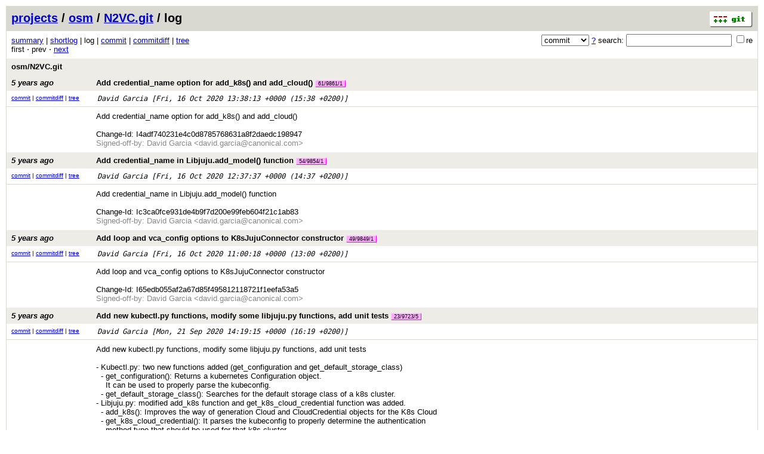

--- FILE ---
content_type: application/xhtml+xml; charset=utf-8
request_url: https://osm.etsi.org/gitweb/?p=osm/N2VC.git;a=log;h=7077e2601a209a87f7fe397b35586e7701ca759a
body_size: 158609
content:
<?xml version="1.0" encoding="utf-8"?>
<!DOCTYPE html PUBLIC "-//W3C//DTD XHTML 1.0 Strict//EN" "http://www.w3.org/TR/xhtml1/DTD/xhtml1-strict.dtd">
<html xmlns="http://www.w3.org/1999/xhtml" xml:lang="en-US" lang="en-US">
<!-- git web interface version 2.7.4, (C) 2005-2006, Kay Sievers <kay.sievers@vrfy.org>, Christian Gierke -->
<!-- git core binaries version 2.25.1 -->
<head>
<meta http-equiv="content-type" content="application/xhtml+xml; charset=utf-8"/>
<meta name="generator" content="gitweb/2.7.4 git/2.25.1"/>
<meta name="robots" content="index, nofollow"/>
<title>osm.etsi.org Git - osm/N2VC.git/log</title>
<link rel="stylesheet" type="text/css" href="static/gitweb.css"/>
<link rel="alternate" title="osm/N2VC.git - log - RSS feed" href="/gitweb/?p=osm/N2VC.git;a=rss" type="application/rss+xml" />
<link rel="alternate" title="osm/N2VC.git - log - RSS feed (no merges)" href="/gitweb/?p=osm/N2VC.git;a=rss;opt=--no-merges" type="application/rss+xml" />
<link rel="alternate" title="osm/N2VC.git - log - Atom feed" href="/gitweb/?p=osm/N2VC.git;a=atom" type="application/atom+xml" />
<link rel="alternate" title="osm/N2VC.git - log - Atom feed (no merges)" href="/gitweb/?p=osm/N2VC.git;a=atom;opt=--no-merges" type="application/atom+xml" />
<link rel="shortcut icon" href="static/git-favicon.png" type="image/png" />
</head>
<body>
<div class="page_header">
<a href="http://git-scm.com/" title="git homepage"><img alt="git" class="logo" height="27" src="static/git-logo.png" width="72" /></a><a href="/gitweb/">projects</a> / <a href="/gitweb/?a=project_list;pf=osm">osm</a> / <a href="/gitweb/?p=osm/N2VC.git;a=summary">N2VC.git</a> / log
</div>
<form method="get" action="/gitweb/" enctype="multipart/form-data"><div class="search">
<input name="p" type="hidden" value="osm/N2VC.git" />
<input name="a" type="hidden" value="search" />
<input name="h" type="hidden" value="7077e2601a209a87f7fe397b35586e7701ca759a" />
<select name="st" >
<option selected="selected" value="commit">commit</option>
<option value="grep">grep</option>
<option value="author">author</option>
<option value="committer">committer</option>
<option value="pickaxe">pickaxe</option>
</select> <a href="/gitweb/?p=osm/N2VC.git;a=search_help" title="search help">?</a> search:
<input type="text" name="s"  />
<span title="Extended regular expression"><label><input type="checkbox" name="sr" value="1" />re</label></span></div>
</form>
<div class="page_nav">
<a href="/gitweb/?p=osm/N2VC.git;a=summary">summary</a> | <a href="/gitweb/?p=osm/N2VC.git;a=shortlog;h=7077e2601a209a87f7fe397b35586e7701ca759a">shortlog</a> | log | <a href="/gitweb/?p=osm/N2VC.git;a=commit;h=7077e2601a209a87f7fe397b35586e7701ca759a">commit</a> | <a href="/gitweb/?p=osm/N2VC.git;a=commitdiff;h=7077e2601a209a87f7fe397b35586e7701ca759a">commitdiff</a> | <a href="/gitweb/?p=osm/N2VC.git;a=tree;h=7077e2601a209a87f7fe397b35586e7701ca759a;hb=7077e2601a209a87f7fe397b35586e7701ca759a">tree</a><br/>
first &sdot; prev &sdot; <a accesskey="n" href="/gitweb/?p=osm/N2VC.git;a=log;h=7077e2601a209a87f7fe397b35586e7701ca759a;pg=1" title="Alt-n">next</a><br/>
</div>
<div class="header">
<a class="title" href="/gitweb/?p=osm/N2VC.git;a=summary">osm/N2VC.git</a>
</div>
<div class="header">
<a class="title" href="/gitweb/?p=osm/N2VC.git;a=commit;h=7077e2601a209a87f7fe397b35586e7701ca759a"><span class="age">5 years ago</span>Add credential_name option for add_k8s() and add_cloud() <span class="refs"> <span class="change" title="changes/61/9861/1"><a href="/gitweb/?p=osm/N2VC.git;a=log;h=refs/changes/61/9861/1">61/9861/1</a></span></span></a>
</div>
<div class="title_text">
<div class="log_link">
<a href="/gitweb/?p=osm/N2VC.git;a=commit;h=7077e2601a209a87f7fe397b35586e7701ca759a">commit</a> | <a href="/gitweb/?p=osm/N2VC.git;a=commitdiff;h=7077e2601a209a87f7fe397b35586e7701ca759a">commitdiff</a> | <a href="/gitweb/?p=osm/N2VC.git;a=tree;h=7077e2601a209a87f7fe397b35586e7701ca759a;hb=7077e2601a209a87f7fe397b35586e7701ca759a">tree</a><br/>
</div>
<span class="author_date"><a class="list" href="/gitweb/?p=osm/N2VC.git;a=search;h=7077e2601a209a87f7fe397b35586e7701ca759a;s=David+Garcia;st=author" title="Search for commits authored by David Garcia">David Garcia</a> [<span class="datetime">Fri, 16 Oct 2020 13:38:13 +0000</span> (15:38 +0200)]</span>
<br/>
</div>
<div class="log_body">
Add&nbsp;credential_name&nbsp;option&nbsp;for&nbsp;add_k8s()&nbsp;and&nbsp;add_cloud()<br/>
<br/>
Change-Id:&nbsp;I4adf740231e4c0d8785768631a8f2daedc198947<br/>
<span class="signoff">Signed-off-by: David Garcia &lt;david.garcia@canonical.com&gt;</span><br/>
</div>
<div class="header">
<a class="title" href="/gitweb/?p=osm/N2VC.git;a=commit;h=e22c72017d4756571ea04760ce5059c7ba7cd295"><span class="age">5 years ago</span>Add credential_name in Libjuju.add_model() function <span class="refs"> <span class="change" title="changes/54/9854/1"><a href="/gitweb/?p=osm/N2VC.git;a=log;h=refs/changes/54/9854/1">54/9854/1</a></span></span></a>
</div>
<div class="title_text">
<div class="log_link">
<a href="/gitweb/?p=osm/N2VC.git;a=commit;h=e22c72017d4756571ea04760ce5059c7ba7cd295">commit</a> | <a href="/gitweb/?p=osm/N2VC.git;a=commitdiff;h=e22c72017d4756571ea04760ce5059c7ba7cd295">commitdiff</a> | <a href="/gitweb/?p=osm/N2VC.git;a=tree;h=e22c72017d4756571ea04760ce5059c7ba7cd295;hb=e22c72017d4756571ea04760ce5059c7ba7cd295">tree</a><br/>
</div>
<span class="author_date"><a class="list" href="/gitweb/?p=osm/N2VC.git;a=search;h=7077e2601a209a87f7fe397b35586e7701ca759a;s=David+Garcia;st=author" title="Search for commits authored by David Garcia">David Garcia</a> [<span class="datetime">Fri, 16 Oct 2020 12:37:37 +0000</span> (14:37 +0200)]</span>
<br/>
</div>
<div class="log_body">
Add&nbsp;credential_name&nbsp;in&nbsp;Libjuju.add_model()&nbsp;function<br/>
<br/>
Change-Id:&nbsp;Ic3ca0fce931de4b9f7d200e99feb604f21c1ab83<br/>
<span class="signoff">Signed-off-by: David Garcia &lt;david.garcia@canonical.com&gt;</span><br/>
</div>
<div class="header">
<a class="title" href="/gitweb/?p=osm/N2VC.git;a=commit;h=a062074373b1d6dcf94029bd44be32043eff26eb"><span class="age">5 years ago</span>Add loop and vca_config options to K8sJujuConnector constructor <span class="refs"> <span class="change" title="changes/49/9849/1"><a href="/gitweb/?p=osm/N2VC.git;a=log;h=refs/changes/49/9849/1">49/9849/1</a></span></span></a>
</div>
<div class="title_text">
<div class="log_link">
<a href="/gitweb/?p=osm/N2VC.git;a=commit;h=a062074373b1d6dcf94029bd44be32043eff26eb">commit</a> | <a href="/gitweb/?p=osm/N2VC.git;a=commitdiff;h=a062074373b1d6dcf94029bd44be32043eff26eb">commitdiff</a> | <a href="/gitweb/?p=osm/N2VC.git;a=tree;h=a062074373b1d6dcf94029bd44be32043eff26eb;hb=a062074373b1d6dcf94029bd44be32043eff26eb">tree</a><br/>
</div>
<span class="author_date"><a class="list" href="/gitweb/?p=osm/N2VC.git;a=search;h=7077e2601a209a87f7fe397b35586e7701ca759a;s=David+Garcia;st=author" title="Search for commits authored by David Garcia">David Garcia</a> [<span class="datetime">Fri, 16 Oct 2020 11:00:18 +0000</span> (13:00 +0200)]</span>
<br/>
</div>
<div class="log_body">
Add&nbsp;loop&nbsp;and&nbsp;vca_config&nbsp;options&nbsp;to&nbsp;K8sJujuConnector&nbsp;constructor<br/>
<br/>
Change-Id:&nbsp;I65edb055af2a67d85f495812118721f1eefa53a5<br/>
<span class="signoff">Signed-off-by: David Garcia &lt;david.garcia@canonical.com&gt;</span><br/>
</div>
<div class="header">
<a class="title" href="/gitweb/?p=osm/N2VC.git;a=commit;h=475a7221e3598ad1c75ce802c5ad74ef7ecf72f1"><span class="age">5 years ago</span>Add new kubectl.py functions, modify some libjuju.py functions, add unit tests <span class="refs"> <span class="change" title="changes/23/9723/5"><a href="/gitweb/?p=osm/N2VC.git;a=log;h=refs/changes/23/9723/5">23/9723/5</a></span></span></a>
</div>
<div class="title_text">
<div class="log_link">
<a href="/gitweb/?p=osm/N2VC.git;a=commit;h=475a7221e3598ad1c75ce802c5ad74ef7ecf72f1">commit</a> | <a href="/gitweb/?p=osm/N2VC.git;a=commitdiff;h=475a7221e3598ad1c75ce802c5ad74ef7ecf72f1">commitdiff</a> | <a href="/gitweb/?p=osm/N2VC.git;a=tree;h=475a7221e3598ad1c75ce802c5ad74ef7ecf72f1;hb=475a7221e3598ad1c75ce802c5ad74ef7ecf72f1">tree</a><br/>
</div>
<span class="author_date"><a class="list" href="/gitweb/?p=osm/N2VC.git;a=search;h=7077e2601a209a87f7fe397b35586e7701ca759a;s=David+Garcia;st=author" title="Search for commits authored by David Garcia">David Garcia</a> [<span class="datetime">Mon, 21 Sep 2020 14:19:15 +0000</span> (16:19 +0200)]</span>
<br/>
</div>
<div class="log_body">
Add&nbsp;new&nbsp;kubectl.py&nbsp;functions,&nbsp;modify&nbsp;some&nbsp;libjuju.py&nbsp;functions,&nbsp;add&nbsp;unit&nbsp;tests<br/>
<br/>
-&nbsp;Kubectl.py:&nbsp;two&nbsp;new&nbsp;functions&nbsp;added&nbsp;(get_configuration&nbsp;and&nbsp;get_default_storage_class)<br/>
&nbsp;&nbsp;-&nbsp;get_configuration():&nbsp;Returns&nbsp;a&nbsp;kubernetes&nbsp;Configuration&nbsp;object.<br/>
&nbsp;&nbsp;&nbsp;&nbsp;It&nbsp;can&nbsp;be&nbsp;used&nbsp;to&nbsp;properly&nbsp;parse&nbsp;the&nbsp;kubeconfig.<br/>
&nbsp;&nbsp;-&nbsp;get_default_storage_class():&nbsp;Searches&nbsp;for&nbsp;the&nbsp;default&nbsp;storage&nbsp;class&nbsp;of&nbsp;a&nbsp;k8s&nbsp;cluster.<br/>
-&nbsp;Libjuju.py:&nbsp;modified&nbsp;add_k8s&nbsp;function&nbsp;and&nbsp;get_k8s_cloud_credential&nbsp;function&nbsp;was&nbsp;added.<br/>
&nbsp;&nbsp;-&nbsp;add_k8s():&nbsp;Improves&nbsp;the&nbsp;way&nbsp;of&nbsp;generation&nbsp;Cloud&nbsp;and&nbsp;CloudCredential&nbsp;objects&nbsp;for&nbsp;the&nbsp;K8s&nbsp;Cloud<br/>
&nbsp;&nbsp;-&nbsp;get_k8s_cloud_credential():&nbsp;It&nbsp;parses&nbsp;the&nbsp;kubeconfig&nbsp;to&nbsp;properly&nbsp;determine&nbsp;the&nbsp;authentication<br/>
&nbsp;&nbsp;&nbsp;&nbsp;method&nbsp;type&nbsp;that&nbsp;should&nbsp;be&nbsp;used&nbsp;for&nbsp;that&nbsp;k8s&nbsp;cluster.<br/>
-&nbsp;Unit&nbsp;tests:&nbsp;Added&nbsp;unit&nbsp;tests&nbsp;for&nbsp;all&nbsp;the&nbsp;new&nbsp;functions&nbsp;added.<br/>
-&nbsp;Exceptions:&nbsp;Make&nbsp;all&nbsp;Juju&nbsp;Exceptions&nbsp;to&nbsp;inherit&nbsp;from&nbsp;N2VC&nbsp;Exception.<br/>
&nbsp;&nbsp;Now&nbsp;Juju&nbsp;exceptions&nbsp;have&nbsp;the&nbsp;message&nbsp;attribute,&nbsp;that&nbsp;is&nbsp;useful&nbsp;for&nbsp;unit&nbsp;testing,&nbsp;to&nbsp;not&nbsp;only&nbsp;check&nbsp;that<br/>
&nbsp;&nbsp;an&nbsp;exception&nbsp;raised,&nbsp;but&nbsp;to&nbsp;check&nbsp;the&nbsp;message&nbsp;too.<br/>
-&nbsp;Move&nbsp;get_k8s_cloud_credential()&nbsp;function&nbsp;to&nbsp;n2vc/utils&nbsp;in&nbsp;order&nbsp;to&nbsp;share&nbsp;that&nbsp;code&nbsp;between&nbsp;different&nbsp;connectors.<br/>
<br/>
Change-Id:&nbsp;Ife9027d80663fe95f1f3ad883cb9a3376b047d0b<br/>
<span class="signoff">Signed-off-by: David Garcia &lt;david.garcia@canonical.com&gt;</span><br/>
</div>
<div class="header">
<a class="title" href="/gitweb/?p=osm/N2VC.git;a=commit;h=85755d17a807df83d0e472e6e73500a4d743296b"><span class="age">5 years ago</span>Add get_metrics command to n2vc_juju_conn and libjuju <span class="refs"> <span class="change" title="changes/26/9726/1"><a href="/gitweb/?p=osm/N2VC.git;a=log;h=refs/changes/26/9726/1">26/9726/1</a></span></span></a>
</div>
<div class="title_text">
<div class="log_link">
<a href="/gitweb/?p=osm/N2VC.git;a=commit;h=85755d17a807df83d0e472e6e73500a4d743296b">commit</a> | <a href="/gitweb/?p=osm/N2VC.git;a=commitdiff;h=85755d17a807df83d0e472e6e73500a4d743296b">commitdiff</a> | <a href="/gitweb/?p=osm/N2VC.git;a=tree;h=85755d17a807df83d0e472e6e73500a4d743296b;hb=85755d17a807df83d0e472e6e73500a4d743296b">tree</a><br/>
</div>
<span class="author_date"><a class="list" href="/gitweb/?p=osm/N2VC.git;a=search;h=7077e2601a209a87f7fe397b35586e7701ca759a;s=David+Garcia;st=author" title="Search for commits authored by David Garcia">David Garcia</a> [<span class="datetime">Mon, 21 Sep 2020 17:51:23 +0000</span> (19:51 +0200)]</span>
<br/>
</div>
<div class="log_body">
Add&nbsp;get_metrics&nbsp;command&nbsp;to&nbsp;n2vc_juju_conn&nbsp;and&nbsp;libjuju<br/>
<br/>
Change-Id:&nbsp;I6cde1528579c8ca7aa72d935c5e570004468bb1a<br/>
<span class="signoff">Signed-off-by: David Garcia &lt;david.garcia@canonical.com&gt;</span><br/>
</div>
<div class="header">
<a class="title" href="/gitweb/?p=osm/N2VC.git;a=commit;h=12b29244e5d333341166ea92760b8eb245c16b27"><span class="age">5 years ago</span>Add add_k8s, add_cloud, and remove_cloud commands to libjuju.py and unit tests <span class="refs"> <span class="change" title="changes/17/9717/1"><a href="/gitweb/?p=osm/N2VC.git;a=log;h=refs/changes/17/9717/1">17/9717/1</a></span></span></a>
</div>
<div class="title_text">
<div class="log_link">
<a href="/gitweb/?p=osm/N2VC.git;a=commit;h=12b29244e5d333341166ea92760b8eb245c16b27">commit</a> | <a href="/gitweb/?p=osm/N2VC.git;a=commitdiff;h=12b29244e5d333341166ea92760b8eb245c16b27">commitdiff</a> | <a href="/gitweb/?p=osm/N2VC.git;a=tree;h=12b29244e5d333341166ea92760b8eb245c16b27;hb=12b29244e5d333341166ea92760b8eb245c16b27">tree</a><br/>
</div>
<span class="author_date"><a class="list" href="/gitweb/?p=osm/N2VC.git;a=search;h=7077e2601a209a87f7fe397b35586e7701ca759a;s=David+Garcia;st=author" title="Search for commits authored by David Garcia">David Garcia</a> [<span class="datetime">Thu, 17 Sep 2020 14:01:48 +0000</span> (16:01 +0200)]</span>
<br/>
</div>
<div class="log_body">
Add&nbsp;add_k8s,&nbsp;add_cloud,&nbsp;and&nbsp;remove_cloud&nbsp;commands&nbsp;to&nbsp;libjuju.py&nbsp;and&nbsp;unit&nbsp;tests<br/>
<br/>
-&nbsp;add_k8s:&nbsp;Generates&nbsp;Cloud&nbsp;and&nbsp;CloudCredential&nbsp;objects&nbsp;for&nbsp;adding&nbsp;a&nbsp;Kubernetes&nbsp;cloud&nbsp;to&nbsp;the&nbsp;VCA<br/>
-&nbsp;add_cloud:&nbsp;Takes&nbsp;Cloud&nbsp;and&nbsp;CloudCredential&nbsp;as&nbsp;arguments&nbsp;for&nbsp;adding&nbsp;the&nbsp;cloud&nbsp;to&nbsp;the&nbsp;VCA<br/>
-&nbsp;remove_cloud:&nbsp;Remove&nbsp;cloud&nbsp;from&nbsp;VCA<br/>
<br/>
Change-Id:&nbsp;Ia6b4c0cbd06f38df6fe4c52414f5bcb8ffb9a5a8<br/>
<span class="signoff">Signed-off-by: David Garcia &lt;david.garcia@canonical.com&gt;</span><br/>
</div>
<div class="header">
<a class="title" href="/gitweb/?p=osm/N2VC.git;a=commit;h=c38a696d168531e3c067451044262ef4d78ef11f"><span class="age">5 years ago</span>Remove EntityType from juju watcher and workaround juju bug for retrieving the status <span class="refs"> <span class="change" title="changes/12/9712/4"><a href="/gitweb/?p=osm/N2VC.git;a=log;h=refs/changes/12/9712/4">12/9712/4</a></span></span></a>
</div>
<div class="title_text">
<div class="log_link">
<a href="/gitweb/?p=osm/N2VC.git;a=commit;h=c38a696d168531e3c067451044262ef4d78ef11f">commit</a> | <a href="/gitweb/?p=osm/N2VC.git;a=commitdiff;h=c38a696d168531e3c067451044262ef4d78ef11f">commitdiff</a> | <a href="/gitweb/?p=osm/N2VC.git;a=tree;h=c38a696d168531e3c067451044262ef4d78ef11f;hb=c38a696d168531e3c067451044262ef4d78ef11f">tree</a><br/>
</div>
<span class="author_date"><a class="list" href="/gitweb/?p=osm/N2VC.git;a=search;h=7077e2601a209a87f7fe397b35586e7701ca759a;s=David+Garcia;st=author" title="Search for commits authored by David Garcia">David Garcia</a> [<span class="datetime">Wed, 16 Sep 2020 11:31:33 +0000</span> (13:31 +0200)]</span>
<br/>
</div>
<div class="log_body">
Remove&nbsp;EntityType&nbsp;from&nbsp;juju&nbsp;watcher&nbsp;and&nbsp;workaround&nbsp;juju&nbsp;bug&nbsp;for&nbsp;retrieving&nbsp;the&nbsp;status<br/>
<br/>
-&nbsp;The&nbsp;juju&nbsp;watcher&nbsp;was&nbsp;doing&nbsp;an&nbsp;unnecessary&nbsp;translation&nbsp;with&nbsp;the&nbsp;entity&nbsp;types.&nbsp;The&nbsp;entity&nbsp;already&nbsp;provides&nbsp;an&nbsp;attribute&nbsp;.entity_type<br/>
-&nbsp;Juju&nbsp;has&nbsp;a&nbsp;bug&nbsp;in&nbsp;version&nbsp;2.8.2&nbsp;that&nbsp;returns&nbsp;a&nbsp;wrong&nbsp;status.&nbsp;Therefore,&nbsp;charms&nbsp;were&nbsp;getting&nbsp;stuck&nbsp;in&nbsp;waiting&nbsp;for&nbsp;ever.<br/>
Change-Id:&nbsp;I44709190acc41601e8a67f4c52074fda00c3d495<br/>
<span class="signoff">Signed-off-by: David Garcia &lt;david.garcia@canonical.com&gt;</span><br/>
</div>
<div class="header">
<a class="title" href="/gitweb/?p=osm/N2VC.git;a=commit;h=ba6e532cda6464759381585452b18f9fd1a19dd3"><span class="age">5 years ago</span>Revert &quot;Revert &quot;&quot;Remove unused lines of code&quot;&quot;&quot; <span class="refs"> <span class="change" title="changes/11/9711/1"><a href="/gitweb/?p=osm/N2VC.git;a=log;h=refs/changes/11/9711/1">11/9711/1</a></span></span></a>
</div>
<div class="title_text">
<div class="log_link">
<a href="/gitweb/?p=osm/N2VC.git;a=commit;h=ba6e532cda6464759381585452b18f9fd1a19dd3">commit</a> | <a href="/gitweb/?p=osm/N2VC.git;a=commitdiff;h=ba6e532cda6464759381585452b18f9fd1a19dd3">commitdiff</a> | <a href="/gitweb/?p=osm/N2VC.git;a=tree;h=ba6e532cda6464759381585452b18f9fd1a19dd3;hb=ba6e532cda6464759381585452b18f9fd1a19dd3">tree</a><br/>
</div>
<span class="author_date"><a class="list" href="/gitweb/?p=osm/N2VC.git;a=search;h=7077e2601a209a87f7fe397b35586e7701ca759a;s=almagia;st=author" title="Search for commits authored by almagia">almagia</a> [<span class="datetime">Wed, 16 Sep 2020 07:44:40 +0000</span> (09:44 +0200)]</span>
<br/>
</div>
<div class="log_body">
Revert&nbsp;&quot;Revert&nbsp;&quot;&quot;Remove&nbsp;unused&nbsp;lines&nbsp;of&nbsp;code&quot;&quot;&quot;<br/>
<br/>
This&nbsp;reverts&nbsp;commit&nbsp;<a class="text" href="/gitweb/?p=osm/N2VC.git;a=object;h=8bfcc14713a71f43f155e3cddec168380134d344">8bfcc14713a71f43f155e3cddec168380134d344</a>.<br/>
<br/>
approved&nbsp;by&nbsp;TSC&nbsp;on&nbsp;15/09/20<br/>
<br/>
Change-Id:&nbsp;I176b1b625cbc2d94013921401b2e6048aed675f8<br/>
<br/>
</div>
<div class="header">
<a class="title" href="/gitweb/?p=osm/N2VC.git;a=commit;h=8bfcc14713a71f43f155e3cddec168380134d344"><span class="age">5 years ago</span>Revert &quot;&quot;Remove unused lines of code&quot;&quot; <span class="refs"> <span class="change" title="changes/08/9708/1"><a href="/gitweb/?p=osm/N2VC.git;a=log;h=refs/changes/08/9708/1">08/9708/1</a></span></span></a>
</div>
<div class="title_text">
<div class="log_link">
<a href="/gitweb/?p=osm/N2VC.git;a=commit;h=8bfcc14713a71f43f155e3cddec168380134d344">commit</a> | <a href="/gitweb/?p=osm/N2VC.git;a=commitdiff;h=8bfcc14713a71f43f155e3cddec168380134d344">commitdiff</a> | <a href="/gitweb/?p=osm/N2VC.git;a=tree;h=8bfcc14713a71f43f155e3cddec168380134d344;hb=8bfcc14713a71f43f155e3cddec168380134d344">tree</a><br/>
</div>
<span class="author_date"><a class="list" href="/gitweb/?p=osm/N2VC.git;a=search;h=7077e2601a209a87f7fe397b35586e7701ca759a;s=David+Garcia;st=author" title="Search for commits authored by David Garcia">David Garcia</a> [<span class="datetime">Mon, 14 Sep 2020 13:10:04 +0000</span> (15:10 +0200)]</span>
<br/>
</div>
<div class="log_body">
Revert&nbsp;&quot;&quot;Remove&nbsp;unused&nbsp;lines&nbsp;of&nbsp;code&quot;&quot;<br/>
<br/>
This&nbsp;reverts&nbsp;commit&nbsp;<a class="text" href="/gitweb/?p=osm/N2VC.git;a=object;h=e8102d9e28e5c502fc66ca842d14e1ad29efbfda">e8102d9e28e5c502fc66ca842d14e1ad29efbfda</a>.<br/>
<br/>
Change-Id:&nbsp;Ic22f292f601f45451d3fdd56ab98bfa4ea9161eb<br/>
<span class="signoff">Signed-off-by: David Garcia &lt;david.garcia@canonical.com&gt;</span><br/>
</div>
<div class="header">
<a class="title" href="/gitweb/?p=osm/N2VC.git;a=commit;h=e8102d9e28e5c502fc66ca842d14e1ad29efbfda"><span class="age">5 years ago</span>&quot;Remove unused lines of code&quot; <span class="refs"> <span class="change" title="changes/42/9342/3"><a href="/gitweb/?p=osm/N2VC.git;a=log;h=refs/changes/42/9342/3">42/9342/3</a></span></span></a>
</div>
<div class="title_text">
<div class="log_link">
<a href="/gitweb/?p=osm/N2VC.git;a=commit;h=e8102d9e28e5c502fc66ca842d14e1ad29efbfda">commit</a> | <a href="/gitweb/?p=osm/N2VC.git;a=commitdiff;h=e8102d9e28e5c502fc66ca842d14e1ad29efbfda">commitdiff</a> | <a href="/gitweb/?p=osm/N2VC.git;a=tree;h=e8102d9e28e5c502fc66ca842d14e1ad29efbfda;hb=e8102d9e28e5c502fc66ca842d14e1ad29efbfda">tree</a><br/>
</div>
<span class="author_date"><a class="list" href="/gitweb/?p=osm/N2VC.git;a=search;h=7077e2601a209a87f7fe397b35586e7701ca759a;s=David+Garcia;st=author" title="Search for commits authored by David Garcia">David Garcia</a> [<span class="datetime">Tue, 7 Jul 2020 08:34:33 +0000</span> (10:34 +0200)]</span>
<br/>
</div>
<div class="log_body">
&quot;Remove&nbsp;unused&nbsp;lines&nbsp;of&nbsp;code&quot;<br/>
<br/>
Change-Id:&nbsp;I02be0efe4918083d95a4017c898bfabaf269e779<br/>
<span class="signoff">Signed-off-by: David Garcia &lt;david.garcia@canonical.com&gt;</span><br/>
</div>
<div class="header">
<a class="title" href="/gitweb/?p=osm/N2VC.git;a=commit;h=68b007225cc1fd432dba07fe42a5d1362925bc32"><span class="age">5 years ago</span>Add consume to libjuju.py <span class="refs"> <span class="change" title="changes/00/9700/1"><a href="/gitweb/?p=osm/N2VC.git;a=log;h=refs/changes/00/9700/1">00/9700/1</a></span></span></a>
</div>
<div class="title_text">
<div class="log_link">
<a href="/gitweb/?p=osm/N2VC.git;a=commit;h=68b007225cc1fd432dba07fe42a5d1362925bc32">commit</a> | <a href="/gitweb/?p=osm/N2VC.git;a=commitdiff;h=68b007225cc1fd432dba07fe42a5d1362925bc32">commitdiff</a> | <a href="/gitweb/?p=osm/N2VC.git;a=tree;h=68b007225cc1fd432dba07fe42a5d1362925bc32;hb=68b007225cc1fd432dba07fe42a5d1362925bc32">tree</a><br/>
</div>
<span class="author_date"><a class="list" href="/gitweb/?p=osm/N2VC.git;a=search;h=7077e2601a209a87f7fe397b35586e7701ca759a;s=David+Garcia;st=author" title="Search for commits authored by David Garcia">David Garcia</a> [<span class="datetime">Fri, 11 Sep 2020 13:05:00 +0000</span> (15:05 +0200)]</span>
<br/>
</div>
<div class="log_body">
Add&nbsp;consume&nbsp;to&nbsp;libjuju.py<br/>
<br/>
This&nbsp;function&nbsp;allows&nbsp;to&nbsp;consume&nbsp;an&nbsp;offered&nbsp;endpoint&nbsp;in&nbsp;another&nbsp;model<br/>
<br/>
Change-Id:&nbsp;I320978aac654fbb8199fdfbf4e928b0e2ba5458b<br/>
<span class="signoff">Signed-off-by: David Garcia &lt;david.garcia@canonical.com&gt;</span><br/>
</div>
<div class="header">
<a class="title" href="/gitweb/?p=osm/N2VC.git;a=commit;h=8331f7ce83ebe7b1c9b2ca25610dfa7fab3a0e64"><span class="age">5 years ago</span>Change add_relation function in libjuju.py to accept saas <span class="refs"> <span class="change" title="changes/39/9639/4"><a href="/gitweb/?p=osm/N2VC.git;a=log;h=refs/changes/39/9639/4">39/9639/4</a></span></span></a>
</div>
<div class="title_text">
<div class="log_link">
<a href="/gitweb/?p=osm/N2VC.git;a=commit;h=8331f7ce83ebe7b1c9b2ca25610dfa7fab3a0e64">commit</a> | <a href="/gitweb/?p=osm/N2VC.git;a=commitdiff;h=8331f7ce83ebe7b1c9b2ca25610dfa7fab3a0e64">commitdiff</a> | <a href="/gitweb/?p=osm/N2VC.git;a=tree;h=8331f7ce83ebe7b1c9b2ca25610dfa7fab3a0e64;hb=8331f7ce83ebe7b1c9b2ca25610dfa7fab3a0e64">tree</a><br/>
</div>
<span class="author_date"><a class="list" href="/gitweb/?p=osm/N2VC.git;a=search;h=7077e2601a209a87f7fe397b35586e7701ca759a;s=David+Garcia;st=author" title="Search for commits authored by David Garcia">David Garcia</a> [<span class="datetime">Tue, 25 Aug 2020 14:10:07 +0000</span> (16:10 +0200)]</span>
<br/>
</div>
<div class="log_body">
Change&nbsp;add_relation&nbsp;function&nbsp;in&nbsp;libjuju.py&nbsp;to&nbsp;accept&nbsp;saas<br/>
<br/>
Before,&nbsp;app_1,&nbsp;endpoint1,&nbsp;app_2,&nbsp;endpoint2&nbsp;parameters&nbsp;were&nbsp;needed.<br/>
Now&nbsp;we&nbsp;directly&nbsp;pass&nbsp;the&nbsp;endpoint&nbsp;names&nbsp;of&nbsp;the&nbsp;relation&nbsp;with&nbsp;the&nbsp;right&nbsp;format.<br/>
If&nbsp;&quot;app:endpoint&quot;,&nbsp;it&nbsp;is&nbsp;understood&nbsp;that&nbsp;the&nbsp;endpoint&nbsp;it&nbsp;of&nbsp;a&nbsp;charm&nbsp;in&nbsp;the&nbsp;current&nbsp;model.<br/>
If&nbsp;&quot;name&quot;,&nbsp;it&nbsp;is&nbsp;understood&nbsp;that&nbsp;the&nbsp;endpoint&nbsp;is&nbsp;a&nbsp;consumed&nbsp;endpoint&nbsp;from&nbsp;another&nbsp;model.<br/>
<br/>
This&nbsp;function&nbsp;allows&nbsp;to&nbsp;cross-model-relate&nbsp;charms&nbsp;to&nbsp;external&nbsp;models<br/>
<br/>
Change-Id:&nbsp;I84ab45ba735a1960ab742d9ec731c357ec1042c6<br/>
<span class="signoff">Signed-off-by: David Garcia &lt;david.garcia@canonical.com&gt;</span><br/>
</div>
<div class="header">
<a class="title" href="/gitweb/?p=osm/N2VC.git;a=commit;h=bc538e4dc147558118094252f31b762d35392623"><span class="age">5 years ago</span>Add list_offers function to libjuju.py <span class="refs"> <span class="change" title="changes/38/9638/5"><a href="/gitweb/?p=osm/N2VC.git;a=log;h=refs/changes/38/9638/5">38/9638/5</a></span></span></a>
</div>
<div class="title_text">
<div class="log_link">
<a href="/gitweb/?p=osm/N2VC.git;a=commit;h=bc538e4dc147558118094252f31b762d35392623">commit</a> | <a href="/gitweb/?p=osm/N2VC.git;a=commitdiff;h=bc538e4dc147558118094252f31b762d35392623">commitdiff</a> | <a href="/gitweb/?p=osm/N2VC.git;a=tree;h=bc538e4dc147558118094252f31b762d35392623;hb=bc538e4dc147558118094252f31b762d35392623">tree</a><br/>
</div>
<span class="author_date"><a class="list" href="/gitweb/?p=osm/N2VC.git;a=search;h=7077e2601a209a87f7fe397b35586e7701ca759a;s=David+Garcia;st=author" title="Search for commits authored by David Garcia">David Garcia</a> [<span class="datetime">Tue, 25 Aug 2020 13:22:30 +0000</span> (15:22 +0200)]</span>
<br/>
</div>
<div class="log_body">
Add&nbsp;list_offers&nbsp;function&nbsp;to&nbsp;libjuju.py<br/>
<br/>
This&nbsp;function&nbsp;return&nbsp;the&nbsp;list&nbsp;of&nbsp;offers&nbsp;available&nbsp;in&nbsp;a&nbsp;model<br/>
<br/>
Change-Id:&nbsp;Iebc9f55c79f27caab5b2f5a2874e1d2d93dc9bc4<br/>
<span class="signoff">Signed-off-by: David Garcia &lt;david.garcia@canonical.com&gt;</span><br/>
</div>
<div class="header">
<a class="title" href="/gitweb/?p=osm/N2VC.git;a=commit;h=42f328a34a3ec7c066350de81e1331632a3fee92"><span class="age">5 years ago</span>Add models_exist function to libjuju.py <span class="refs"> <span class="change" title="changes/37/9637/4"><a href="/gitweb/?p=osm/N2VC.git;a=log;h=refs/changes/37/9637/4">37/9637/4</a></span></span></a>
</div>
<div class="title_text">
<div class="log_link">
<a href="/gitweb/?p=osm/N2VC.git;a=commit;h=42f328a34a3ec7c066350de81e1331632a3fee92">commit</a> | <a href="/gitweb/?p=osm/N2VC.git;a=commitdiff;h=42f328a34a3ec7c066350de81e1331632a3fee92">commitdiff</a> | <a href="/gitweb/?p=osm/N2VC.git;a=tree;h=42f328a34a3ec7c066350de81e1331632a3fee92;hb=42f328a34a3ec7c066350de81e1331632a3fee92">tree</a><br/>
</div>
<span class="author_date"><a class="list" href="/gitweb/?p=osm/N2VC.git;a=search;h=7077e2601a209a87f7fe397b35586e7701ca759a;s=David+Garcia;st=author" title="Search for commits authored by David Garcia">David Garcia</a> [<span class="datetime">Tue, 25 Aug 2020 13:03:01 +0000</span> (15:03 +0200)]</span>
<br/>
</div>
<div class="log_body">
Add&nbsp;models_exist&nbsp;function&nbsp;to&nbsp;libjuju.py<br/>
<br/>
This&nbsp;function&nbsp;checks&nbsp;if&nbsp;a&nbsp;gives&nbsp;list&nbsp;of&nbsp;model&nbsp;names&nbsp;exist&nbsp;in&nbsp;the&nbsp;controller.<br/>
Additionally,&nbsp;it&nbsp;returns&nbsp;the&nbsp;list&nbsp;of&nbsp;unexisting&nbsp;models&nbsp;from&nbsp;the&nbsp;given&nbsp;list.<br/>
<br/>
Change-Id:&nbsp;I2a9290ef1a4ee1308626f3a31dba0a83127fdd8c<br/>
<span class="signoff">Signed-off-by: David Garcia &lt;david.garcia@canonical.com&gt;</span><br/>
</div>
<div class="header">
<a class="title" href="/gitweb/?p=osm/N2VC.git;a=commit;h=f414edf8e9f6247e6ededbeed2318abe8027257a"><span class="age">5 years ago</span>Add entries in .gitignore to ignore the files created by venv <span class="refs"> <span class="change" title="changes/36/9636/1"><a href="/gitweb/?p=osm/N2VC.git;a=log;h=refs/changes/36/9636/1">36/9636/1</a></span></span></a>
</div>
<div class="title_text">
<div class="log_link">
<a href="/gitweb/?p=osm/N2VC.git;a=commit;h=f414edf8e9f6247e6ededbeed2318abe8027257a">commit</a> | <a href="/gitweb/?p=osm/N2VC.git;a=commitdiff;h=f414edf8e9f6247e6ededbeed2318abe8027257a">commitdiff</a> | <a href="/gitweb/?p=osm/N2VC.git;a=tree;h=f414edf8e9f6247e6ededbeed2318abe8027257a;hb=f414edf8e9f6247e6ededbeed2318abe8027257a">tree</a><br/>
</div>
<span class="author_date"><a class="list" href="/gitweb/?p=osm/N2VC.git;a=search;h=7077e2601a209a87f7fe397b35586e7701ca759a;s=David+Garcia;st=author" title="Search for commits authored by David Garcia">David Garcia</a> [<span class="datetime">Tue, 25 Aug 2020 12:38:59 +0000</span> (14:38 +0200)]</span>
<br/>
</div>
<div class="log_body">
Add&nbsp;entries&nbsp;in&nbsp;.gitignore&nbsp;to&nbsp;ignore&nbsp;the&nbsp;files&nbsp;created&nbsp;by&nbsp;venv<br/>
<br/>
Change-Id:&nbsp;I303847624dfb3f8f3a7ce37621f9f72b9344c0a2<br/>
<span class="signoff">Signed-off-by: David Garcia &lt;david.garcia@canonical.com&gt;</span><br/>
</div>
<div class="header">
<a class="title" href="/gitweb/?p=osm/N2VC.git;a=commit;h=4f74f59cf7550185336c0a075205f61d424f214a"><span class="age">5 years ago</span>Store k8s controller information in Mongo, and remove controller attribute from K8sJu...  <span class="refs"> <span class="change" title="changes/12/9612/1"><a href="/gitweb/?p=osm/N2VC.git;a=log;h=refs/changes/12/9612/1">12/9612/1</a></span></span></a>
</div>
<div class="title_text">
<div class="log_link">
<a href="/gitweb/?p=osm/N2VC.git;a=commit;h=4f74f59cf7550185336c0a075205f61d424f214a">commit</a> | <a href="/gitweb/?p=osm/N2VC.git;a=commitdiff;h=4f74f59cf7550185336c0a075205f61d424f214a">commitdiff</a> | <a href="/gitweb/?p=osm/N2VC.git;a=tree;h=4f74f59cf7550185336c0a075205f61d424f214a;hb=4f74f59cf7550185336c0a075205f61d424f214a">tree</a><br/>
</div>
<span class="author_date"><a class="list" href="/gitweb/?p=osm/N2VC.git;a=search;h=7077e2601a209a87f7fe397b35586e7701ca759a;s=David+Garcia;st=author" title="Search for commits authored by David Garcia">David Garcia</a> [<span class="datetime">Thu, 23 Jul 2020 13:04:19 +0000</span> (15:04 +0200)]</span>
<br/>
</div>
<div class="log_body">
Store&nbsp;k8s&nbsp;controller&nbsp;information&nbsp;in&nbsp;Mongo,&nbsp;and&nbsp;remove&nbsp;controller&nbsp;attribute&nbsp;from&nbsp;K8sJujuConnector<br/>
<br/>
-&nbsp;Storing&nbsp;the&nbsp;k8s&nbsp;controller&nbsp;information&nbsp;in&nbsp;Mongo&nbsp;let&nbsp;us&nbsp;connect&nbsp;to&nbsp;that&nbsp;controller&nbsp;from&nbsp;different&nbsp;LCM&nbsp;units<br/>
-&nbsp;The&nbsp;cacert&nbsp;and&nbsp;secret&nbsp;keys&nbsp;are&nbsp;encrypted<br/>
-&nbsp;The&nbsp;controller&nbsp;attribute&nbsp;in&nbsp;K8sJujuConnector&nbsp;was&nbsp;preventing&nbsp;to&nbsp;have&nbsp;more&nbsp;than&nbsp;1&nbsp;connection&nbsp;to&nbsp;different&nbsp;controllers&nbsp;at&nbsp;the&nbsp;same&nbsp;time<br/>
<br/>
Change-Id:&nbsp;Icf96e1eedf84e283dd6b0016cae3695a074b7d24<br/>
<span class="signoff">Signed-off-by: David Garcia &lt;david.garcia@canonical.com&gt;</span><br/>
</div>
<div class="header">
<a class="title" href="/gitweb/?p=osm/N2VC.git;a=commit;h=2c791b34626ff76ab1886a110599998f9de0df80"><span class="age">5 years ago</span>Get the kubeconfig credentials from MongoDB <span class="refs"> <span class="change" title="changes/11/9611/1"><a href="/gitweb/?p=osm/N2VC.git;a=log;h=refs/changes/11/9611/1">11/9611/1</a></span></span></a>
</div>
<div class="title_text">
<div class="log_link">
<a href="/gitweb/?p=osm/N2VC.git;a=commit;h=2c791b34626ff76ab1886a110599998f9de0df80">commit</a> | <a href="/gitweb/?p=osm/N2VC.git;a=commitdiff;h=2c791b34626ff76ab1886a110599998f9de0df80">commitdiff</a> | <a href="/gitweb/?p=osm/N2VC.git;a=tree;h=2c791b34626ff76ab1886a110599998f9de0df80;hb=2c791b34626ff76ab1886a110599998f9de0df80">tree</a><br/>
</div>
<span class="author_date"><a class="list" href="/gitweb/?p=osm/N2VC.git;a=search;h=7077e2601a209a87f7fe397b35586e7701ca759a;s=David+Garcia;st=author" title="Search for commits authored by David Garcia">David Garcia</a> [<span class="datetime">Wed, 22 Jul 2020 15:56:12 +0000</span> (17:56 +0200)]</span>
<br/>
</div>
<div class="log_body">
Get&nbsp;the&nbsp;kubeconfig&nbsp;credentials&nbsp;from&nbsp;MongoDB<br/>
<br/>
This&nbsp;the&nbsp;previous&nbsp;approach,&nbsp;the&nbsp;kubeconfig&nbsp;was&nbsp;gotten&nbsp;from&nbsp;the&nbsp;filesystem,<br/>
which&nbsp;has&nbsp;issues&nbsp;scaling&nbsp;the&nbsp;LCM,&nbsp;because&nbsp;the&nbsp;kubeconfig&nbsp;was&nbsp;only&nbsp;present<br/>
in&nbsp;the&nbsp;pod&nbsp;that&nbsp;had&nbsp;initialized&nbsp;the&nbsp;environment.<br/>
<br/>
The&nbsp;kubeconfig&nbsp;is&nbsp;stored&nbsp;in&nbsp;Mongo,&nbsp;and&nbsp;this&nbsp;commit&nbsp;basically&nbsp;gets&nbsp;the&nbsp;config&nbsp;from&nbsp;there,&nbsp;so&nbsp;it&nbsp;doesn&#39;t&nbsp;matter&nbsp;which&nbsp;LCM&nbsp;needs&nbsp;access&nbsp;to&nbsp;it.<br/>
<br/>
Change-Id:&nbsp;I80458db5124122a4b7b3eb3a9b00cb4a4add11ff<br/>
<span class="signoff">Signed-off-by: David Garcia &lt;david.garcia@canonical.com&gt;</span><br/>
</div>
<div class="header">
<a class="title" href="/gitweb/?p=osm/N2VC.git;a=commit;h=84ebb751f36f724b6ddd7d9925e43534b2420ab2"><span class="age">5 years ago</span>Fix bug 1167 <span class="refs"> <span class="change" title="changes/10/9610/1"><a href="/gitweb/?p=osm/N2VC.git;a=log;h=refs/changes/10/9610/1">10/9610/1</a></span></span></a>
</div>
<div class="title_text">
<div class="log_link">
<a href="/gitweb/?p=osm/N2VC.git;a=commit;h=84ebb751f36f724b6ddd7d9925e43534b2420ab2">commit</a> | <a href="/gitweb/?p=osm/N2VC.git;a=commitdiff;h=84ebb751f36f724b6ddd7d9925e43534b2420ab2">commitdiff</a> | <a href="/gitweb/?p=osm/N2VC.git;a=tree;h=84ebb751f36f724b6ddd7d9925e43534b2420ab2;hb=84ebb751f36f724b6ddd7d9925e43534b2420ab2">tree</a><br/>
</div>
<span class="author_date"><a class="list" href="/gitweb/?p=osm/N2VC.git;a=search;h=7077e2601a209a87f7fe397b35586e7701ca759a;s=David+Garcia;st=author" title="Search for commits authored by David Garcia">David Garcia</a> [<span class="datetime">Wed, 22 Jul 2020 11:17:56 +0000</span> (13:17 +0200)]</span>
<br/>
</div>
<div class="log_body">
Fix&nbsp;bug&nbsp;1167<br/>
<br/>
Change-Id:&nbsp;Id0ea5f19d57d2214219eec8f59f13a378d61c870<br/>
<span class="signoff">Signed-off-by: David Garcia &lt;david.garcia@canonical.com&gt;</span><br/>
</div>
<div class="header">
<a class="title" href="/gitweb/?p=osm/N2VC.git;a=commit;h=e7b9a5b179648694b7461fd9ac13f2f4728dc86f"><span class="age">5 years ago</span>1156 fix path obtained for k8s_helm_conn cluster <span class="refs"> <span class="change" title="changes/09/9609/1"><a href="/gitweb/?p=osm/N2VC.git;a=log;h=refs/changes/09/9609/1">09/9609/1</a></span></span></a>
</div>
<div class="title_text">
<div class="log_link">
<a href="/gitweb/?p=osm/N2VC.git;a=commit;h=e7b9a5b179648694b7461fd9ac13f2f4728dc86f">commit</a> | <a href="/gitweb/?p=osm/N2VC.git;a=commitdiff;h=e7b9a5b179648694b7461fd9ac13f2f4728dc86f">commitdiff</a> | <a href="/gitweb/?p=osm/N2VC.git;a=tree;h=e7b9a5b179648694b7461fd9ac13f2f4728dc86f;hb=e7b9a5b179648694b7461fd9ac13f2f4728dc86f">tree</a><br/>
</div>
<span class="author_date"><a class="list" href="/gitweb/?p=osm/N2VC.git;a=search;h=7077e2601a209a87f7fe397b35586e7701ca759a;s=tierno;st=author" title="Search for commits authored by tierno">tierno</a> [<span class="datetime">Fri, 17 Jul 2020 11:47:32 +0000</span> (11:47 +0000)]</span>
<br/>
</div>
<div class="log_body">
1156&nbsp;fix&nbsp;path&nbsp;obtained&nbsp;for&nbsp;k8s_helm_conn&nbsp;cluster<br/>
<br/>
minor&nbsp;change&nbsp;at&nbsp;/k8s_juju_conn.py<br/>
<br/>
Change-Id:&nbsp;I1e7f4910bc726d5a693ce50f45798a2fc8363a96<br/>
<span class="signoff">Signed-off-by: tierno &lt;alfonso.tiernosepulveda@telefonica.com&gt;</span><br/>
</div>
<div class="header">
<a class="title" href="/gitweb/?p=osm/N2VC.git;a=commit;h=37004983e8e484d5504ae4253bdb75204ff389d9"><span class="age">5 years ago</span>Fix an issue with the service ports in Kubectl.py <span class="refs"> <span class="change" title="changes/08/9608/1"><a href="/gitweb/?p=osm/N2VC.git;a=log;h=refs/changes/08/9608/1">08/9608/1</a></span></span></a>
</div>
<div class="title_text">
<div class="log_link">
<a href="/gitweb/?p=osm/N2VC.git;a=commit;h=37004983e8e484d5504ae4253bdb75204ff389d9">commit</a> | <a href="/gitweb/?p=osm/N2VC.git;a=commitdiff;h=37004983e8e484d5504ae4253bdb75204ff389d9">commitdiff</a> | <a href="/gitweb/?p=osm/N2VC.git;a=tree;h=37004983e8e484d5504ae4253bdb75204ff389d9;hb=37004983e8e484d5504ae4253bdb75204ff389d9">tree</a><br/>
</div>
<span class="author_date"><a class="list" href="/gitweb/?p=osm/N2VC.git;a=search;h=7077e2601a209a87f7fe397b35586e7701ca759a;s=David+Garcia;st=author" title="Search for commits authored by David Garcia">David Garcia</a> [<span class="datetime">Thu, 16 Jul 2020 15:53:20 +0000</span> (17:53 +0200)]</span>
<br/>
</div>
<div class="log_body">
Fix&nbsp;an&nbsp;issue&nbsp;with&nbsp;the&nbsp;service&nbsp;ports&nbsp;in&nbsp;Kubectl.py<br/>
<br/>
The&nbsp;ports&nbsp;were&nbsp;retrieved&nbsp;as&nbsp;V1ServicePort&nbsp;classes,&nbsp;and&nbsp;LCM&nbsp;cannot&nbsp;store&nbsp;that&nbsp;in&nbsp;the&nbsp;database<br/>
<br/>
Change-Id:&nbsp;I451ab65478f36c5cb7f33594b4454bd315c22878<br/>
<span class="signoff">Signed-off-by: David Garcia &lt;david.garcia@canonical.com&gt;</span><br/>
</div>
<div class="header">
<a class="title" href="/gitweb/?p=osm/N2VC.git;a=commit;h=810459632a4fb28e1bde897aaef8775cba342b4b"><span class="age">5 years ago</span>Make API Proxy optional and avoid replacing existing SSH Keys in the provisioner <span class="refs"> <span class="change" title="changes/07/9607/1"><a href="/gitweb/?p=osm/N2VC.git;a=log;h=refs/changes/07/9607/1">07/9607/1</a></span></span></a>
</div>
<div class="title_text">
<div class="log_link">
<a href="/gitweb/?p=osm/N2VC.git;a=commit;h=810459632a4fb28e1bde897aaef8775cba342b4b">commit</a> | <a href="/gitweb/?p=osm/N2VC.git;a=commitdiff;h=810459632a4fb28e1bde897aaef8775cba342b4b">commitdiff</a> | <a href="/gitweb/?p=osm/N2VC.git;a=tree;h=810459632a4fb28e1bde897aaef8775cba342b4b;hb=810459632a4fb28e1bde897aaef8775cba342b4b">tree</a><br/>
</div>
<span class="author_date"><a class="list" href="/gitweb/?p=osm/N2VC.git;a=search;h=7077e2601a209a87f7fe397b35586e7701ca759a;s=David+Garcia;st=author" title="Search for commits authored by David Garcia">David Garcia</a> [<span class="datetime">Thu, 16 Jul 2020 10:37:13 +0000</span> (12:37 +0200)]</span>
<br/>
</div>
<div class="log_body">
Make&nbsp;API&nbsp;Proxy&nbsp;optional&nbsp;and&nbsp;avoid&nbsp;replacing&nbsp;existing&nbsp;SSH&nbsp;Keys&nbsp;in&nbsp;the&nbsp;provisioner<br/>
<br/>
-&nbsp;Fixes&nbsp;bug&nbsp;1154<br/>
-&nbsp;Fixes&nbsp;bug&nbsp;1083<br/>
Change-Id:&nbsp;I0ee5e092f5ff205089c2b80ece9f4262572d58d2<br/>
<span class="signoff">Signed-off-by: David Garcia &lt;david.garcia@canonical.com&gt;</span><br/>
</div>
<div class="header">
<a class="title" href="/gitweb/?p=osm/N2VC.git;a=commit;h=0c478257d6bd8126b27d80f76d128c7cc21d0609"><span class="age">5 years ago</span>Add unit tests for K8s Proxy Charm Feature <span class="refs"> <span class="change" title="changes/06/9606/1"><a href="/gitweb/?p=osm/N2VC.git;a=log;h=refs/changes/06/9606/1">06/9606/1</a></span></span></a>
</div>
<div class="title_text">
<div class="log_link">
<a href="/gitweb/?p=osm/N2VC.git;a=commit;h=0c478257d6bd8126b27d80f76d128c7cc21d0609">commit</a> | <a href="/gitweb/?p=osm/N2VC.git;a=commitdiff;h=0c478257d6bd8126b27d80f76d128c7cc21d0609">commitdiff</a> | <a href="/gitweb/?p=osm/N2VC.git;a=tree;h=0c478257d6bd8126b27d80f76d128c7cc21d0609;hb=0c478257d6bd8126b27d80f76d128c7cc21d0609">tree</a><br/>
</div>
<span class="author_date"><a class="list" href="/gitweb/?p=osm/N2VC.git;a=search;h=7077e2601a209a87f7fe397b35586e7701ca759a;s=Dominik+Fleischmann;st=author" title="Search for commits authored by Dominik Fleischmann">Dominik Fleischmann</a> [<span class="datetime">Wed, 15 Jul 2020 12:44:45 +0000</span> (14:44 +0200)]</span>
<br/>
</div>
<div class="log_body">
Add&nbsp;unit&nbsp;tests&nbsp;for&nbsp;K8s&nbsp;Proxy&nbsp;Charm&nbsp;Feature<br/>
<br/>
This&nbsp;commit&nbsp;also&nbsp;makes&nbsp;an&nbsp;initial&nbsp;template&nbsp;for<br/>
future&nbsp;test&nbsp;in&nbsp;n2vc_juju_conn.py<br/>
<br/>
Change-Id:&nbsp;I34cb0f52bc2e6ce6b514ea4f99658f109e21875f<br/>
<span class="signoff">Signed-off-by: Dominik Fleischmann &lt;dominik.fleischmann@canonical.com&gt;</span><br/>
</div>
<div class="header">
<a class="title" href="/gitweb/?p=osm/N2VC.git;a=commit;h=4d0bef5003a86170683da70259b67a8815a9e865"><span class="age">5 years ago</span>Pin libjuju version to 2.8.2 <span class="refs"> <span class="change" title="changes/05/9605/1"><a href="/gitweb/?p=osm/N2VC.git;a=log;h=refs/changes/05/9605/1">05/9605/1</a></span></span></a>
</div>
<div class="title_text">
<div class="log_link">
<a href="/gitweb/?p=osm/N2VC.git;a=commit;h=4d0bef5003a86170683da70259b67a8815a9e865">commit</a> | <a href="/gitweb/?p=osm/N2VC.git;a=commitdiff;h=4d0bef5003a86170683da70259b67a8815a9e865">commitdiff</a> | <a href="/gitweb/?p=osm/N2VC.git;a=tree;h=4d0bef5003a86170683da70259b67a8815a9e865;hb=4d0bef5003a86170683da70259b67a8815a9e865">tree</a><br/>
</div>
<span class="author_date"><a class="list" href="/gitweb/?p=osm/N2VC.git;a=search;h=7077e2601a209a87f7fe397b35586e7701ca759a;s=David+Garcia;st=author" title="Search for commits authored by David Garcia">David Garcia</a> [<span class="datetime">Wed, 15 Jul 2020 14:01:17 +0000</span> (16:01 +0200)]</span>
<br/>
</div>
<div class="log_body">
Pin&nbsp;libjuju&nbsp;version&nbsp;to&nbsp;2.8.2<br/>
<br/>
This&nbsp;fixes&nbsp;bug&nbsp;1144<br/>
<br/>
Change-Id:&nbsp;I72580c2a2c4614bad2847b436d376ad9b4636031<br/>
<span class="signoff">Signed-off-by: David Garcia &lt;david.garcia@canonical.com&gt;</span><br/>
</div>
<div class="header">
<a class="title" href="/gitweb/?p=osm/N2VC.git;a=commit;h=5d79939ab780d4717fe36bfd62f398b922f84829"><span class="age">5 years ago</span>Implement get_service and get_services methods for K8sJujuConnector <span class="refs"> <span class="change" title="changes/89/9289/8"><a href="/gitweb/?p=osm/N2VC.git;a=log;h=refs/changes/89/9289/8">89/9289/8</a></span></span></a>
</div>
<div class="title_text">
<div class="log_link">
<a href="/gitweb/?p=osm/N2VC.git;a=commit;h=5d79939ab780d4717fe36bfd62f398b922f84829">commit</a> | <a href="/gitweb/?p=osm/N2VC.git;a=commitdiff;h=5d79939ab780d4717fe36bfd62f398b922f84829">commitdiff</a> | <a href="/gitweb/?p=osm/N2VC.git;a=tree;h=5d79939ab780d4717fe36bfd62f398b922f84829;hb=5d79939ab780d4717fe36bfd62f398b922f84829">tree</a><br/>
</div>
<span class="author_date"><a class="list" href="/gitweb/?p=osm/N2VC.git;a=search;h=7077e2601a209a87f7fe397b35586e7701ca759a;s=David+Garcia;st=author" title="Search for commits authored by David Garcia">David Garcia</a> [<span class="datetime">Thu, 2 Jul 2020 11:56:58 +0000</span> (13:56 +0200)]</span>
<br/>
</div>
<div class="log_body">
Implement&nbsp;get_service&nbsp;and&nbsp;get_services&nbsp;methods&nbsp;for&nbsp;K8sJujuConnector<br/>
<br/>
-&nbsp;Add&nbsp;a&nbsp;new&nbsp;class&nbsp;(n2vc.kubectl.Kubectl)&nbsp;for&nbsp;managing&nbsp;the&nbsp;Kubectl&nbsp;commands<br/>
&nbsp;&nbsp;-&nbsp;Add&nbsp;unit&nbsp;tests<br/>
-&nbsp;Add&nbsp;get_config_file()&nbsp;method&nbsp;for&nbsp;getting&nbsp;the&nbsp;path&nbsp;of&nbsp;the&nbsp;kubeconfig&nbsp;in&nbsp;K8sJujuConnector<br/>
-&nbsp;Implement&nbsp;get_service()&nbsp;and&nbsp;get_services()&nbsp;methods&nbsp;in&nbsp;K8sJujuConnector<br/>
<br/>
Change-Id:&nbsp;I883ec21dad519c2dc65cb9bd601e539685336756<br/>
<span class="signoff">Signed-off-by: David Garcia &lt;david.garcia@canonical.com&gt;</span><br/>
</div>
<div class="header">
<a class="title" href="/gitweb/?p=osm/N2VC.git;a=commit;h=7ff392f6b60850ac7408f96fd42ab16b005ec2bf"><span class="age">5 years ago</span>Add unit tests to N2VC refactor <span class="refs"> <span class="change" title="changes/52/9352/8"><a href="/gitweb/?p=osm/N2VC.git;a=log;h=refs/changes/52/9352/8">52/9352/8</a></span></span></a>
</div>
<div class="title_text">
<div class="log_link">
<a href="/gitweb/?p=osm/N2VC.git;a=commit;h=7ff392f6b60850ac7408f96fd42ab16b005ec2bf">commit</a> | <a href="/gitweb/?p=osm/N2VC.git;a=commitdiff;h=7ff392f6b60850ac7408f96fd42ab16b005ec2bf">commitdiff</a> | <a href="/gitweb/?p=osm/N2VC.git;a=tree;h=7ff392f6b60850ac7408f96fd42ab16b005ec2bf;hb=7ff392f6b60850ac7408f96fd42ab16b005ec2bf">tree</a><br/>
</div>
<span class="author_date"><a class="list" href="/gitweb/?p=osm/N2VC.git;a=search;h=7077e2601a209a87f7fe397b35586e7701ca759a;s=Dominik+Fleischmann;st=author" title="Search for commits authored by Dominik Fleischmann">Dominik Fleischmann</a> [<span class="datetime">Tue, 7 Jul 2020 11:11:19 +0000</span> (13:11 +0200)]</span>
<br/>
</div>
<div class="log_body">
Add&nbsp;unit&nbsp;tests&nbsp;to&nbsp;N2VC&nbsp;refactor<br/>
<br/>
This&nbsp;commit&nbsp;adds&nbsp;unit&nbsp;tests&nbsp;for&nbsp;the&nbsp;following<br/>
modules:<br/>
juju_watcher.py&nbsp;96%&nbsp;coverage<br/>
libjuju.py&nbsp;72%&nbsp;coverage<br/>
utils.py&nbsp;100%&nbsp;coverage<br/>
<br/>
Minor&nbsp;libjuju.py&nbsp;fixes&nbsp;found&nbsp;with&nbsp;unit&nbsp;testing<br/>
Fix&nbsp;testing&nbsp;with&nbsp;tox<br/>
<br/>
Change-Id:&nbsp;I9f23ce2f18aac6765edfa955ed200802c27d9047<br/>
<span class="signoff">Signed-off-by: Dominik Fleischmann &lt;dominik.fleischmann@canonical.com&gt;</span><br/>
</div>
<div class="header">
<a class="title" href="/gitweb/?p=osm/N2VC.git;a=commit;h=891732a9f4f1381a49e506cb9d39132b328aaa1c"><span class="age">5 years ago</span>fix bugs 1117 and 1142 at deleting k8scluster helm-chart <span class="refs"> <span class="change" title="changes/04/9604/1"><a href="/gitweb/?p=osm/N2VC.git;a=log;h=refs/changes/04/9604/1">04/9604/1</a></span></span></a>
</div>
<div class="title_text">
<div class="log_link">
<a href="/gitweb/?p=osm/N2VC.git;a=commit;h=891732a9f4f1381a49e506cb9d39132b328aaa1c">commit</a> | <a href="/gitweb/?p=osm/N2VC.git;a=commitdiff;h=891732a9f4f1381a49e506cb9d39132b328aaa1c">commitdiff</a> | <a href="/gitweb/?p=osm/N2VC.git;a=tree;h=891732a9f4f1381a49e506cb9d39132b328aaa1c;hb=891732a9f4f1381a49e506cb9d39132b328aaa1c">tree</a><br/>
</div>
<span class="author_date"><a class="list" href="/gitweb/?p=osm/N2VC.git;a=search;h=7077e2601a209a87f7fe397b35586e7701ca759a;s=tierno;st=author" title="Search for commits authored by tierno">tierno</a> [<span class="datetime">Tue, 14 Jul 2020 10:29:00 +0000</span> (10:29 +0000)]</span>
<br/>
</div>
<div class="log_body">
fix&nbsp;bugs&nbsp;1117&nbsp;and&nbsp;1142&nbsp;at&nbsp;deleting&nbsp;k8scluster&nbsp;helm-chart<br/>
<br/>
bug&nbsp;1142:&nbsp;When&nbsp;helm&nbsp;is&nbsp;not&nbsp;going&nbsp;to&nbsp;be&nbsp;uninstalled,&nbsp;do&nbsp;not&nbsp;check&nbsp;for&nbsp;kdu&nbsp;releases<br/>
<br/>
bug&nbsp;1117:&nbsp;When&nbsp;helm&nbsp;is&nbsp;going&nbsp;to&nbsp;be&nbsp;unistalled&nbsp;with&nbsp;kdu&nbsp;releases,&nbsp;just&nbsp;warn&nbsp;and<br/>
skip&nbsp;uninstall&nbsp;helm.&nbsp;This&nbsp;happens&nbsp;because&nbsp;kdu&nbsp;release&nbsp;has&nbsp;been&nbsp;installed<br/>
outside&nbsp;the&nbsp;scope&nbsp;of&nbsp;OSM.&nbsp;NBI&nbsp;already&nbsp;checks&nbsp;that&nbsp;there&nbsp;is&nbsp;not&nbsp;OSM&nbsp;kdu<br/>
deployments&nbsp;upon&nbsp;k8scluster&nbsp;deletion,&nbsp;denying&nbsp;the&nbsp;operation&nbsp;if&nbsp;any.<br/>
<br/>
Change-Id:&nbsp;Icee2125b790c562130e13dd8c619d1c94c64c0fe<br/>
<span class="signoff">Signed-off-by: tierno &lt;alfonso.tiernosepulveda@telefonica.com&gt;</span><br/>
</div>
<div class="header">
<a class="title" href="/gitweb/?p=osm/N2VC.git;a=commit;h=d99f3f2f67d693c30494be7ad19b97f3f5528961"><span class="age">5 years ago</span>Added new functionaliyty  to obtain services data <span class="refs"> <span class="change" title="changes/17/9217/7"><a href="/gitweb/?p=osm/N2VC.git;a=log;h=refs/changes/17/9217/7">17/9217/7</a></span></span></a>
</div>
<div class="title_text">
<div class="log_link">
<a href="/gitweb/?p=osm/N2VC.git;a=commit;h=d99f3f2f67d693c30494be7ad19b97f3f5528961">commit</a> | <a href="/gitweb/?p=osm/N2VC.git;a=commitdiff;h=d99f3f2f67d693c30494be7ad19b97f3f5528961">commitdiff</a> | <a href="/gitweb/?p=osm/N2VC.git;a=tree;h=d99f3f2f67d693c30494be7ad19b97f3f5528961;hb=d99f3f2f67d693c30494be7ad19b97f3f5528961">tree</a><br/>
</div>
<span class="author_date"><a class="list" href="/gitweb/?p=osm/N2VC.git;a=search;h=7077e2601a209a87f7fe397b35586e7701ca759a;s=lloretgalleg;st=author" title="Search for commits authored by lloretgalleg">lloretgalleg</a> [<span class="datetime">Mon, 29 Jun 2020 14:18:30 +0000</span> (14:18 +0000)]</span>
<br/>
</div>
<div class="log_body">
Added&nbsp;new&nbsp;functionaliyty&nbsp;&nbsp;to&nbsp;obtain&nbsp;services&nbsp;data<br/>
<br/>
Change-Id:&nbsp;I140dafb29f7636e4b8e481b865faa414d7fb1136<br/>
<span class="signoff">Signed-off-by: lloretgalleg &lt;illoret@indra.es&gt;</span><br/>
</div>
<div class="header">
<a class="title" href="/gitweb/?p=osm/N2VC.git;a=commit;h=ec8a50490e6b0289e60dd8e54905b8ab480c0db8"><span class="age">5 years ago</span>allow starts N2VCJujuConnector without the parameter api_proxy <span class="refs"> <span class="change" title="changes/04/9204/4"><a href="/gitweb/?p=osm/N2VC.git;a=log;h=refs/changes/04/9204/4">04/9204/4</a></span></span></a>
</div>
<div class="title_text">
<div class="log_link">
<a href="/gitweb/?p=osm/N2VC.git;a=commit;h=ec8a50490e6b0289e60dd8e54905b8ab480c0db8">commit</a> | <a href="/gitweb/?p=osm/N2VC.git;a=commitdiff;h=ec8a50490e6b0289e60dd8e54905b8ab480c0db8">commitdiff</a> | <a href="/gitweb/?p=osm/N2VC.git;a=tree;h=ec8a50490e6b0289e60dd8e54905b8ab480c0db8;hb=ec8a50490e6b0289e60dd8e54905b8ab480c0db8">tree</a><br/>
</div>
<span class="author_date"><a class="list" href="/gitweb/?p=osm/N2VC.git;a=search;h=7077e2601a209a87f7fe397b35586e7701ca759a;s=tierno;st=author" title="Search for commits authored by tierno">tierno</a> [<span class="datetime">Wed, 24 Jun 2020 13:57:10 +0000</span> (13:57 +0000)]</span>
<br/>
</div>
<div class="log_body">
allow&nbsp;starts&nbsp;N2VCJujuConnector&nbsp;without&nbsp;the&nbsp;parameter&nbsp;api_proxy<br/>
<br/>
Change-Id:&nbsp;I7506f10b89c6837ce019e6db447748de3c811d61<br/>
<span class="signoff">Signed-off-by: tierno &lt;alfonso.tiernosepulveda@telefonica.com&gt;</span><br/>
</div>
<div class="header">
<a class="title" href="/gitweb/?p=osm/N2VC.git;a=commit;h=a5728bfa2a58437329105d900822274a73cd9356"><span class="age">5 years ago</span>fix 1108 enhancement in helm installation and removing <span class="refs"> <span class="change" title="changes/03/9203/4"><a href="/gitweb/?p=osm/N2VC.git;a=log;h=refs/changes/03/9203/4">03/9203/4</a></span></span></a>
</div>
<div class="title_text">
<div class="log_link">
<a href="/gitweb/?p=osm/N2VC.git;a=commit;h=a5728bfa2a58437329105d900822274a73cd9356">commit</a> | <a href="/gitweb/?p=osm/N2VC.git;a=commitdiff;h=a5728bfa2a58437329105d900822274a73cd9356">commitdiff</a> | <a href="/gitweb/?p=osm/N2VC.git;a=tree;h=a5728bfa2a58437329105d900822274a73cd9356;hb=a5728bfa2a58437329105d900822274a73cd9356">tree</a><br/>
</div>
<span class="author_date"><a class="list" href="/gitweb/?p=osm/N2VC.git;a=search;h=7077e2601a209a87f7fe397b35586e7701ca759a;s=tierno;st=author" title="Search for commits authored by tierno">tierno</a> [<span class="datetime">Thu, 25 Jun 2020 15:48:52 +0000</span> (15:48 +0000)]</span>
<br/>
</div>
<div class="log_body">
fix&nbsp;1108&nbsp;enhancement&nbsp;in&nbsp;helm&nbsp;installation&nbsp;and&nbsp;removing<br/>
<br/>
it&nbsp;allows&nbsp;old&nbsp;versions&nbsp;of&nbsp;k8s&nbsp;by&nbsp;creating&nbsp;a&nbsp;serviceaccount<br/>
<br/>
In&nbsp;addition&nbsp;it&nbsp;stores&nbsp;the&nbsp;namespace&nbsp;used&nbsp;for&nbsp;helm&nbsp;instalation,<br/>
to&nbsp;use&nbsp;it&nbsp;at&nbsp;deletion.&nbsp;For&nbsp;that&nbsp;a&nbsp;&#39;namespace.cluster_id&#39;&nbsp;is&nbsp;used<br/>
<br/>
Change-Id:&nbsp;I8333cbd02bc681908c4341b592746b144f8a0acd<br/>
<span class="signoff">Signed-off-by: tierno &lt;alfonso.tiernosepulveda@telefonica.com&gt;</span><br/>
</div>
<div class="header">
<a class="title" href="/gitweb/?p=osm/N2VC.git;a=commit;h=2cf8b2e0cd32ab2e8f3913ae9c5e156710465240"><span class="age">5 years ago</span>Update database with api_endpoints of VCA on initialization <span class="refs"> <span class="change" title="changes/60/9260/1"><a href="/gitweb/?p=osm/N2VC.git;a=log;h=refs/changes/60/9260/1">60/9260/1</a></span></span></a>
</div>
<div class="title_text">
<div class="log_link">
<a href="/gitweb/?p=osm/N2VC.git;a=commit;h=2cf8b2e0cd32ab2e8f3913ae9c5e156710465240">commit</a> | <a href="/gitweb/?p=osm/N2VC.git;a=commitdiff;h=2cf8b2e0cd32ab2e8f3913ae9c5e156710465240">commitdiff</a> | <a href="/gitweb/?p=osm/N2VC.git;a=tree;h=2cf8b2e0cd32ab2e8f3913ae9c5e156710465240;hb=2cf8b2e0cd32ab2e8f3913ae9c5e156710465240">tree</a><br/>
</div>
<span class="author_date"><a class="list" href="/gitweb/?p=osm/N2VC.git;a=search;h=7077e2601a209a87f7fe397b35586e7701ca759a;s=David+Garcia;st=author" title="Search for commits authored by David Garcia">David Garcia</a> [<span class="datetime">Wed, 1 Jul 2020 18:25:30 +0000</span> (20:25 +0200)]</span>
<br/>
</div>
<div class="log_body">
Update&nbsp;database&nbsp;with&nbsp;api_endpoints&nbsp;of&nbsp;VCA&nbsp;on&nbsp;initialization<br/>
<br/>
Change-Id:&nbsp;Id5666d8c93d357632efde93e8e60abafdad56e35<br/>
<span class="signoff">Signed-off-by: David Garcia &lt;david.garcia@canonical.com&gt;</span><br/>
</div>
<div class="header">
<a class="title" href="/gitweb/?p=osm/N2VC.git;a=commit;h=d745e229c23053e565c89231c4e239186ba3e332"><span class="age">5 years ago</span>Fix missing await <span class="refs"> <span class="change" title="changes/22/9222/2"><a href="/gitweb/?p=osm/N2VC.git;a=log;h=refs/changes/22/9222/2">22/9222/2</a></span></span></a>
</div>
<div class="title_text">
<div class="log_link">
<a href="/gitweb/?p=osm/N2VC.git;a=commit;h=d745e229c23053e565c89231c4e239186ba3e332">commit</a> | <a href="/gitweb/?p=osm/N2VC.git;a=commitdiff;h=d745e229c23053e565c89231c4e239186ba3e332">commitdiff</a> | <a href="/gitweb/?p=osm/N2VC.git;a=tree;h=d745e229c23053e565c89231c4e239186ba3e332;hb=d745e229c23053e565c89231c4e239186ba3e332">tree</a><br/>
</div>
<span class="author_date"><a class="list" href="/gitweb/?p=osm/N2VC.git;a=search;h=7077e2601a209a87f7fe397b35586e7701ca759a;s=David+Garcia;st=author" title="Search for commits authored by David Garcia">David Garcia</a> [<span class="datetime">Tue, 30 Jun 2020 06:39:26 +0000</span> (08:39 +0200)]</span>
<br/>
</div>
<div class="log_body">
Fix&nbsp;missing&nbsp;await<br/>
<br/>
Change-Id:&nbsp;I64babbb51193d47122e34498f11b6d380b44a174<br/>
<span class="signoff">Signed-off-by: David Garcia &lt;david.garcia@canonical.com&gt;</span><br/>
</div>
<div class="header">
<a class="title" href="/gitweb/?p=osm/N2VC.git;a=commit;h=b8ff39bee1fffc09564f911ab522269306163f84"><span class="age">5 years ago</span>Fix model deletion <span class="refs"> <span class="change" title="changes/82/9182/6"><a href="/gitweb/?p=osm/N2VC.git;a=log;h=refs/changes/82/9182/6">82/9182/6</a></span></span></a>
</div>
<div class="title_text">
<div class="log_link">
<a href="/gitweb/?p=osm/N2VC.git;a=commit;h=b8ff39bee1fffc09564f911ab522269306163f84">commit</a> | <a href="/gitweb/?p=osm/N2VC.git;a=commitdiff;h=b8ff39bee1fffc09564f911ab522269306163f84">commitdiff</a> | <a href="/gitweb/?p=osm/N2VC.git;a=tree;h=b8ff39bee1fffc09564f911ab522269306163f84;hb=b8ff39bee1fffc09564f911ab522269306163f84">tree</a><br/>
</div>
<span class="author_date"><a class="list" href="/gitweb/?p=osm/N2VC.git;a=search;h=7077e2601a209a87f7fe397b35586e7701ca759a;s=David+Garcia;st=author" title="Search for commits authored by David Garcia">David Garcia</a> [<span class="datetime">Thu, 25 Jun 2020 15:18:31 +0000</span> (17:18 +0200)]</span>
<br/>
</div>
<div class="log_body">
Fix&nbsp;model&nbsp;deletion<br/>
<br/>
-&nbsp;Model&nbsp;deletion&nbsp;is&nbsp;failing&nbsp;with&nbsp;Juju&nbsp;2.8<br/>
<br/>
Change-Id:&nbsp;I6d7fc85ac9166a4eb7ff5851c231490400d64787<br/>
<span class="signoff">Signed-off-by: David Garcia &lt;david.garcia@canonical.com&gt;</span><br/>
</div>
<div class="header">
<a class="title" href="/gitweb/?p=osm/N2VC.git;a=commit;h=7ace6faf03350236447f49ea6435e271a3f84aae"><span class="age">5 years ago</span>Write to DB when creating K8s Proxy Charm <span class="refs"> <span class="change" title="changes/16/9216/1"><a href="/gitweb/?p=osm/N2VC.git;a=log;h=refs/changes/16/9216/1">16/9216/1</a></span></span></a>
</div>
<div class="title_text">
<div class="log_link">
<a href="/gitweb/?p=osm/N2VC.git;a=commit;h=7ace6faf03350236447f49ea6435e271a3f84aae">commit</a> | <a href="/gitweb/?p=osm/N2VC.git;a=commitdiff;h=7ace6faf03350236447f49ea6435e271a3f84aae">commitdiff</a> | <a href="/gitweb/?p=osm/N2VC.git;a=tree;h=7ace6faf03350236447f49ea6435e271a3f84aae;hb=7ace6faf03350236447f49ea6435e271a3f84aae">tree</a><br/>
</div>
<span class="author_date"><a class="list" href="/gitweb/?p=osm/N2VC.git;a=search;h=7077e2601a209a87f7fe397b35586e7701ca759a;s=Dominik+Fleischmann;st=author" title="Search for commits authored by Dominik Fleischmann">Dominik Fleischmann</a> [<span class="datetime">Mon, 29 Jun 2020 14:16:28 +0000</span> (16:16 +0200)]</span>
<br/>
</div>
<div class="log_body">
Write&nbsp;to&nbsp;DB&nbsp;when&nbsp;creating&nbsp;K8s&nbsp;Proxy&nbsp;Charm<br/>
<br/>
This&nbsp;commit&nbsp;adds&nbsp;a&nbsp;call&nbsp;to&nbsp;_write_ee_id_db&nbsp;so<br/>
that&nbsp;the&nbsp;DB&nbsp;is&nbsp;updated&nbsp;the&nbsp;same&nbsp;way&nbsp;as&nbsp;in&nbsp;LXD<br/>
Proxy&nbsp;Charms.<br/>
<br/>
Change-Id:&nbsp;I7ecd815b1a5fbbb0b0222300da39ca99cb6ae584<br/>
<span class="signoff">Signed-off-by: Dominik Fleischmann &lt;dominik.fleischmann@canonical.com&gt;</span><br/>
</div>
<div class="header">
<a class="title" href="/gitweb/?p=osm/N2VC.git;a=commit;h=b95133489d1cd16e1692085b1193d24d52c858fc"><span class="age">5 years ago</span>8716 - K8s Proxy Charms <span class="refs"> <span class="change" title="changes/72/9072/8"><a href="/gitweb/?p=osm/N2VC.git;a=log;h=refs/changes/72/9072/8">72/9072/8</a></span></span></a>
</div>
<div class="title_text">
<div class="log_link">
<a href="/gitweb/?p=osm/N2VC.git;a=commit;h=b95133489d1cd16e1692085b1193d24d52c858fc">commit</a> | <a href="/gitweb/?p=osm/N2VC.git;a=commitdiff;h=b95133489d1cd16e1692085b1193d24d52c858fc">commitdiff</a> | <a href="/gitweb/?p=osm/N2VC.git;a=tree;h=b95133489d1cd16e1692085b1193d24d52c858fc;hb=b95133489d1cd16e1692085b1193d24d52c858fc">tree</a><br/>
</div>
<span class="author_date"><a class="list" href="/gitweb/?p=osm/N2VC.git;a=search;h=7077e2601a209a87f7fe397b35586e7701ca759a;s=Dominik+Fleischmann;st=author" title="Search for commits authored by Dominik Fleischmann">Dominik Fleischmann</a> [<span class="datetime">Tue, 9 Jun 2020 09:57:14 +0000</span> (11:57 +0200)]</span>
<br/>
</div>
<div class="log_body">
8716&nbsp;-&nbsp;K8s&nbsp;Proxy&nbsp;Charms<br/>
<br/>
This&nbsp;commit&nbsp;enables&nbsp;the&nbsp;possibility&nbsp;to&nbsp;deploy<br/>
Proxy&nbsp;Charms&nbsp;on&nbsp;Kubernetes.<br/>
<br/>
It&nbsp;depends&nbsp;on&nbsp;a&nbsp;new&nbsp;LCM&nbsp;environment&nbsp;variable<br/>
called&nbsp;`k8s_cloud`&nbsp;which&nbsp;will&nbsp;state&nbsp;the&nbsp;k8s&nbsp;name<br/>
in&nbsp;VCA&nbsp;that&nbsp;will&nbsp;be&nbsp;used&nbsp;for&nbsp;deploying&nbsp;the&nbsp;proxy<br/>
charms.<br/>
<br/>
It&nbsp;will&nbsp;also&nbsp;check&nbsp;the&nbsp;k8s&nbsp;model&nbsp;for&nbsp;status<br/>
and&nbsp;delete&nbsp;the&nbsp;k8s&nbsp;model&nbsp;if&nbsp;it&nbsp;exists.<br/>
<br/>
Finally&nbsp;it&nbsp;will&nbsp;now&nbsp;retry&nbsp;the&nbsp;verify&nbsp;ssh<br/>
credential&nbsp;action&nbsp;when&nbsp;the&nbsp;action&nbsp;fails,&nbsp;instead<br/>
of&nbsp;only&nbsp;retrying&nbsp;when&nbsp;a&nbsp;excpetion&nbsp;is&nbsp;launched.<br/>
<br/>
Change-Id:&nbsp;I09510dcec00f747da945f88d54c2e25c1402d56c<br/>
<span class="signoff">Signed-off-by: Dominik Fleischmann &lt;dominik.fleischmann@canonical.com&gt;</span><br/>
</div>
<div class="header">
<a class="title" href="/gitweb/?p=osm/N2VC.git;a=commit;h=f8a9d46e66f1222d7aefdf5a641e4490ef1a40b8"><span class="age">5 years ago</span>Feature 8720: Add scale support <span class="refs"> <span class="change" title="changes/25/8725/20"><a href="/gitweb/?p=osm/N2VC.git;a=log;h=refs/changes/25/8725/20">25/8725/20</a></span></span></a>
</div>
<div class="title_text">
<div class="log_link">
<a href="/gitweb/?p=osm/N2VC.git;a=commit;h=f8a9d46e66f1222d7aefdf5a641e4490ef1a40b8">commit</a> | <a href="/gitweb/?p=osm/N2VC.git;a=commitdiff;h=f8a9d46e66f1222d7aefdf5a641e4490ef1a40b8">commitdiff</a> | <a href="/gitweb/?p=osm/N2VC.git;a=tree;h=f8a9d46e66f1222d7aefdf5a641e4490ef1a40b8;hb=f8a9d46e66f1222d7aefdf5a641e4490ef1a40b8">tree</a><br/>
</div>
<span class="author_date"><a class="list" href="/gitweb/?p=osm/N2VC.git;a=search;h=7077e2601a209a87f7fe397b35586e7701ca759a;s=David+Garcia;st=author" title="Search for commits authored by David Garcia">David Garcia</a> [<span class="datetime">Wed, 25 Mar 2020 17:19:02 +0000</span> (18:19 +0100)]</span>
<br/>
</div>
<div class="log_body">
Feature&nbsp;8720:&nbsp;Add&nbsp;scale&nbsp;support<br/>
<br/>
Change-Id:&nbsp;Ie94521fb6a1ce0a765f9558de749f4f438cf8b93<br/>
<span class="signoff">Signed-off-by: David Garcia &lt;david.garcia@canonical.com&gt;</span><br/>
</div>
<div class="header">
<a class="title" href="/gitweb/?p=osm/N2VC.git;a=commit;h=2f66c4df28308b5b2747bb207e7797932e502436"><span class="age">5 years ago</span>Feature 8681: Add VCA HA capabilities <span class="refs"> <span class="change" title="changes/19/9119/57"><a href="/gitweb/?p=osm/N2VC.git;a=log;h=refs/changes/19/9119/57">19/9119/57</a></span></span></a>
</div>
<div class="title_text">
<div class="log_link">
<a href="/gitweb/?p=osm/N2VC.git;a=commit;h=2f66c4df28308b5b2747bb207e7797932e502436">commit</a> | <a href="/gitweb/?p=osm/N2VC.git;a=commitdiff;h=2f66c4df28308b5b2747bb207e7797932e502436">commitdiff</a> | <a href="/gitweb/?p=osm/N2VC.git;a=tree;h=2f66c4df28308b5b2747bb207e7797932e502436;hb=2f66c4df28308b5b2747bb207e7797932e502436">tree</a><br/>
</div>
<span class="author_date"><a class="list" href="/gitweb/?p=osm/N2VC.git;a=search;h=7077e2601a209a87f7fe397b35586e7701ca759a;s=David+Garcia;st=author" title="Search for commits authored by David Garcia">David Garcia</a> [<span class="datetime">Fri, 19 Jun 2020 09:40:18 +0000</span> (11:40 +0200)]</span>
<br/>
</div>
<div class="log_body">
Feature&nbsp;8681:&nbsp;Add&nbsp;VCA&nbsp;HA&nbsp;capabilities<br/>
<br/>
-&nbsp;juju&nbsp;watcher:&nbsp;fix&nbsp;exception&nbsp;handling&nbsp;when&nbsp;websocket&nbsp;is&nbsp;closed<br/>
-&nbsp;libjuju.py:<br/>
&nbsp;&nbsp;-&nbsp;Get&nbsp;vca&nbsp;endpoints&nbsp;from&nbsp;database&nbsp;(if&nbsp;exists)<br/>
&nbsp;&nbsp;-&nbsp;Update&nbsp;vca&nbsp;endpoints&nbsp;in&nbsp;database<br/>
&nbsp;&nbsp;-&nbsp;Get&nbsp;controller&nbsp;per&nbsp;operation&nbsp;(remove&nbsp;controller&nbsp;from&nbsp;class&nbsp;attribute)<br/>
&nbsp;&nbsp;-&nbsp;Add&nbsp;health&nbsp;check:&nbsp;Every&nbsp;5&nbsp;minutes&nbsp;the&nbsp;connection&nbsp;to&nbsp;the&nbsp;controller&nbsp;will&nbsp;be&nbsp;tested.<br/>
-&nbsp;Dockerfile:&nbsp;update&nbsp;it&nbsp;to&nbsp;18.04<br/>
<br/>
Change-Id:&nbsp;Ifa0a3a705d48fd736a9634b0722bdc914003b497<br/>
<span class="signoff">Signed-off-by: David Garcia &lt;david.garcia@canonical.com&gt;</span><br/>
</div>
<div class="header">
<a class="title" href="/gitweb/?p=osm/N2VC.git;a=commit;h=41b40a10384cd725be87f1800242cc8eba38e991"><span class="age">5 years ago</span>Revert &quot;Tox doesn&#39;t like -&quot; <span class="refs"> <span class="change" title="changes/57/9157/2"><a href="/gitweb/?p=osm/N2VC.git;a=log;h=refs/changes/57/9157/2">57/9157/2</a></span></span></a>
</div>
<div class="title_text">
<div class="log_link">
<a href="/gitweb/?p=osm/N2VC.git;a=commit;h=41b40a10384cd725be87f1800242cc8eba38e991">commit</a> | <a href="/gitweb/?p=osm/N2VC.git;a=commitdiff;h=41b40a10384cd725be87f1800242cc8eba38e991">commitdiff</a> | <a href="/gitweb/?p=osm/N2VC.git;a=tree;h=41b40a10384cd725be87f1800242cc8eba38e991;hb=41b40a10384cd725be87f1800242cc8eba38e991">tree</a><br/>
</div>
<span class="author_date"><a class="list" href="/gitweb/?p=osm/N2VC.git;a=search;h=7077e2601a209a87f7fe397b35586e7701ca759a;s=beierlm;st=author" title="Search for commits authored by beierlm">beierlm</a> [<span class="datetime">Wed, 24 Jun 2020 20:21:29 +0000</span> (22:21 +0200)]</span>
<br/>
</div>
<div class="log_body">
Revert&nbsp;&quot;Tox&nbsp;doesn&#39;t&nbsp;like&nbsp;-&quot;<br/>
<br/>
This&nbsp;reverts&nbsp;commit&nbsp;<a class="text" href="/gitweb/?p=osm/N2VC.git;a=object;h=d87303d18767a9c1d9d44357d1be392f41c3b723">d87303d18767a9c1d9d44357d1be392f41c3b723</a>.<br/>
<br/>
Reason&nbsp;for&nbsp;revert:&nbsp;This&nbsp;does&nbsp;not&nbsp;fix&nbsp;the&nbsp;problem.&nbsp;&nbsp;Underlying&nbsp;root&nbsp;cause&nbsp;still&nbsp;unknown.<br/>
<br/>
Change-Id:&nbsp;I1f012bcf03c63cd12c24e1ede18620834a81c0a5<br/>
<span class="signoff">Signed-off-by: beierlm &lt;mark.beierl@canonical.com&gt;</span><br/>
</div>
<div class="header">
<a class="title" href="/gitweb/?p=osm/N2VC.git;a=commit;h=032bba4c743bc28afb495d28f82edaac7a6efe6e"><span class="age">5 years ago</span>Adding python3-pip stage2 dependency <span class="refs"> <span class="change" title="changes/58/9158/3"><a href="/gitweb/?p=osm/N2VC.git;a=log;h=refs/changes/58/9158/3">58/9158/3</a></span></span></a>
</div>
<div class="title_text">
<div class="log_link">
<a href="/gitweb/?p=osm/N2VC.git;a=commit;h=032bba4c743bc28afb495d28f82edaac7a6efe6e">commit</a> | <a href="/gitweb/?p=osm/N2VC.git;a=commitdiff;h=032bba4c743bc28afb495d28f82edaac7a6efe6e">commitdiff</a> | <a href="/gitweb/?p=osm/N2VC.git;a=tree;h=032bba4c743bc28afb495d28f82edaac7a6efe6e;hb=032bba4c743bc28afb495d28f82edaac7a6efe6e">tree</a><br/>
</div>
<span class="author_date"><a class="list" href="/gitweb/?p=osm/N2VC.git;a=search;h=7077e2601a209a87f7fe397b35586e7701ca759a;s=Felipe+Vicens;st=author" title="Search for commits authored by Felipe Vicens">Felipe Vicens</a> [<span class="datetime">Thu, 25 Jun 2020 06:24:19 +0000</span> (08:24 +0200)]</span>
<br/>
</div>
<div class="log_body">
Adding&nbsp;python3-pip&nbsp;stage2&nbsp;dependency<br/>
<br/>
Change-Id:&nbsp;I39e5e196fb598570ddd7376a0b280379546fa271<br/>
<span class="signoff">Signed-off-by: Felipe Vicens &lt;felipe.vicens@atos.net&gt;</span><br/>
</div>
<div class="header">
<a class="title" href="/gitweb/?p=osm/N2VC.git;a=commit;h=d87303d18767a9c1d9d44357d1be392f41c3b723"><span class="age">5 years ago</span>Tox doesn&#39;t like - <span class="refs"> <span class="change" title="changes/53/9153/1"><a href="/gitweb/?p=osm/N2VC.git;a=log;h=refs/changes/53/9153/1">53/9153/1</a></span></span></a>
</div>
<div class="title_text">
<div class="log_link">
<a href="/gitweb/?p=osm/N2VC.git;a=commit;h=d87303d18767a9c1d9d44357d1be392f41c3b723">commit</a> | <a href="/gitweb/?p=osm/N2VC.git;a=commitdiff;h=d87303d18767a9c1d9d44357d1be392f41c3b723">commitdiff</a> | <a href="/gitweb/?p=osm/N2VC.git;a=tree;h=d87303d18767a9c1d9d44357d1be392f41c3b723;hb=d87303d18767a9c1d9d44357d1be392f41c3b723">tree</a><br/>
</div>
<span class="author_date"><a class="list" href="/gitweb/?p=osm/N2VC.git;a=search;h=7077e2601a209a87f7fe397b35586e7701ca759a;s=beierlm;st=author" title="Search for commits authored by beierlm">beierlm</a> [<span class="datetime">Wed, 24 Jun 2020 17:27:39 +0000</span> (13:27 -0400)]</span>
<br/>
</div>
<div class="log_body">
Tox&nbsp;doesn&#39;t&nbsp;like&nbsp;-<br/>
<br/>
Removing&nbsp;the&nbsp;-&nbsp;character&nbsp;from&nbsp;the&nbsp;pylinttests&nbsp;environment&nbsp;as&nbsp;the<br/>
version&nbsp;of&nbsp;tox&nbsp;available&nbsp;via&nbsp;the&nbsp;build&nbsp;process&nbsp;does&nbsp;not&nbsp;work&nbsp;with<br/>
that&nbsp;character.<br/>
<br/>
Change-Id:&nbsp;I46cffef33f07b474598b2c0badf508ee3ea7fd45<br/>
<span class="signoff">Signed-off-by: beierlm &lt;mark.beierl@canonical.com&gt;</span><br/>
</div>
<div class="header">
<a class="title" href="/gitweb/?p=osm/N2VC.git;a=commit;h=e85ba44ca3988aae5932ced96787308c67f9be86"><span class="age">5 years ago</span>Use default Previous Work Dir if there is none <span class="refs"> <span class="change" title="changes/51/9151/1"><a href="/gitweb/?p=osm/N2VC.git;a=log;h=refs/changes/51/9151/1">51/9151/1</a></span> <span class="tag indirect" title="tags/release-v8.0-start"><a href="/gitweb/?p=osm/N2VC.git;a=tag;h=refs/tags/release-v8.0-start">release-v8.0-start</a></span> <span class="tag indirect" title="tags/v8.0.0rc1"><a href="/gitweb/?p=osm/N2VC.git;a=tag;h=refs/tags/v8.0.0rc1">v8.0.0rc1</a></span></span></a>
</div>
<div class="title_text">
<div class="log_link">
<a href="/gitweb/?p=osm/N2VC.git;a=commit;h=e85ba44ca3988aae5932ced96787308c67f9be86">commit</a> | <a href="/gitweb/?p=osm/N2VC.git;a=commitdiff;h=e85ba44ca3988aae5932ced96787308c67f9be86">commitdiff</a> | <a href="/gitweb/?p=osm/N2VC.git;a=tree;h=e85ba44ca3988aae5932ced96787308c67f9be86;hb=e85ba44ca3988aae5932ced96787308c67f9be86">tree</a><br/>
</div>
<span class="author_date"><a class="list" href="/gitweb/?p=osm/N2VC.git;a=search;h=7077e2601a209a87f7fe397b35586e7701ca759a;s=Dominik+Fleischmann;st=author" title="Search for commits authored by Dominik Fleischmann">Dominik Fleischmann</a> [<span class="datetime">Thu, 28 May 2020 12:33:22 +0000</span> (14:33 +0200)]</span>
<br/>
</div>
<div class="log_body">
Use&nbsp;default&nbsp;Previous&nbsp;Work&nbsp;Dir&nbsp;if&nbsp;there&nbsp;is&nbsp;none<br/>
<br/>
When&nbsp;the&nbsp;folder&nbsp;where&nbsp;the&nbsp;working&nbsp;dir&nbsp;was&nbsp;is&nbsp;deleted<br/>
an&nbsp;Exception&nbsp;is&nbsp;thrown.&nbsp;In&nbsp;that&nbsp;case&nbsp;a&nbsp;new&nbsp;default<br/>
directory&nbsp;is&nbsp;defined.<br/>
<br/>
Change-Id:&nbsp;Ic0b3eb63625fc6cf6e90e9a77891c9958b6a9aee<br/>
<span class="signoff">Signed-off-by: Dominik Fleischmann &lt;dominik.fleischmann@canonical.com&gt;</span><br/>
(cherry&nbsp;picked&nbsp;from&nbsp;commit&nbsp;<a class="text" href="/gitweb/?p=osm/N2VC.git;a=object;h=cbf4b78798f1c6535fa7a7caaaa9235fb9dc8e8a">cbf4b78798f1c6535fa7a7caaaa9235fb9dc8e8a</a>)<br/>
<br/>
</div>
<div class="header">
<a class="title" href="/gitweb/?p=osm/N2VC.git;a=commit;h=119f723a2c75544b3698ca63ab305c0eed59f453"><span class="age">5 years ago</span>fix issue  storing status of k8s_helm_conn <span class="refs"> <span class="change" title="changes/07/8807/7"><a href="/gitweb/?p=osm/N2VC.git;a=log;h=refs/changes/07/8807/7">07/8807/7</a></span></span></a>
</div>
<div class="title_text">
<div class="log_link">
<a href="/gitweb/?p=osm/N2VC.git;a=commit;h=119f723a2c75544b3698ca63ab305c0eed59f453">commit</a> | <a href="/gitweb/?p=osm/N2VC.git;a=commitdiff;h=119f723a2c75544b3698ca63ab305c0eed59f453">commitdiff</a> | <a href="/gitweb/?p=osm/N2VC.git;a=tree;h=119f723a2c75544b3698ca63ab305c0eed59f453;hb=119f723a2c75544b3698ca63ab305c0eed59f453">tree</a><br/>
</div>
<span class="author_date"><a class="list" href="/gitweb/?p=osm/N2VC.git;a=search;h=7077e2601a209a87f7fe397b35586e7701ca759a;s=tierno;st=author" title="Search for commits authored by tierno">tierno</a> [<span class="datetime">Tue, 21 Apr 2020 13:22:26 +0000</span> (13:22 +0000)]</span>
<br/>
</div>
<div class="log_body">
fix&nbsp;issue&nbsp;&nbsp;storing&nbsp;status&nbsp;of&nbsp;k8s_helm_conn<br/>
<br/>
Change-Id:&nbsp;Iab7d4b7d1cc944fe4d23fb1455823d0eb6798b33<br/>
<span class="signoff">Signed-off-by: tierno &lt;alfonso.tiernosepulveda@telefonica.com&gt;</span><br/>
</div>
<div class="header">
<a class="title" href="/gitweb/?p=osm/N2VC.git;a=commit;h=4fee80e46dff88732b7927e502007203fcd8a15c"><span class="age">5 years ago</span>Initial refactor of N2VC <span class="refs"> <span class="change" title="changes/09/8909/46"><a href="/gitweb/?p=osm/N2VC.git;a=log;h=refs/changes/09/8909/46">09/8909/46</a></span></span></a>
</div>
<div class="title_text">
<div class="log_link">
<a href="/gitweb/?p=osm/N2VC.git;a=commit;h=4fee80e46dff88732b7927e502007203fcd8a15c">commit</a> | <a href="/gitweb/?p=osm/N2VC.git;a=commitdiff;h=4fee80e46dff88732b7927e502007203fcd8a15c">commitdiff</a> | <a href="/gitweb/?p=osm/N2VC.git;a=tree;h=4fee80e46dff88732b7927e502007203fcd8a15c;hb=4fee80e46dff88732b7927e502007203fcd8a15c">tree</a><br/>
</div>
<span class="author_date"><a class="list" href="/gitweb/?p=osm/N2VC.git;a=search;h=7077e2601a209a87f7fe397b35586e7701ca759a;s=David+Garcia;st=author" title="Search for commits authored by David Garcia">David Garcia</a> [<span class="datetime">Wed, 13 May 2020 10:18:38 +0000</span> (12:18 +0200)]</span>
<br/>
</div>
<div class="log_body">
Initial&nbsp;refactor&nbsp;of&nbsp;N2VC<br/>
<br/>
-&nbsp;Add&nbsp;libjuju.py&nbsp;to&nbsp;encapsulate&nbsp;all&nbsp;code&nbsp;related&nbsp;with&nbsp;the&nbsp;communication&nbsp;using&nbsp;libjuju<br/>
-&nbsp;Replace&nbsp;juju_observer&nbsp;with&nbsp;juju_watcher<br/>
-&nbsp;Add&nbsp;utils&nbsp;with&nbsp;some&nbsp;utilities&nbsp;like&nbsp;EntityType,&nbsp;FinalStatus,&nbsp;and&nbsp;JujuStatusToOSM<br/>
<br/>
Change-Id:&nbsp;I5d46ad65d6ed37b49bf2504209bfdd46d1b5a7e4<br/>
<span class="signoff">Signed-off-by: David Garcia &lt;david.garcia@canonical.com&gt;</span><br/>
</div>
<div class="header">
<a class="title" href="/gitweb/?p=osm/N2VC.git;a=commit;h=d3de135758e35c4d511b067c6ebeea378f63d79e"><span class="age">5 years ago</span>Install iptables-persistent if it doesn&#39;t exist <span class="refs"> <span class="change" title="changes/50/9050/1"><a href="/gitweb/?p=osm/N2VC.git;a=log;h=refs/changes/50/9050/1">50/9050/1</a></span></span></a>
</div>
<div class="title_text">
<div class="log_link">
<a href="/gitweb/?p=osm/N2VC.git;a=commit;h=d3de135758e35c4d511b067c6ebeea378f63d79e">commit</a> | <a href="/gitweb/?p=osm/N2VC.git;a=commitdiff;h=d3de135758e35c4d511b067c6ebeea378f63d79e">commitdiff</a> | <a href="/gitweb/?p=osm/N2VC.git;a=tree;h=d3de135758e35c4d511b067c6ebeea378f63d79e;hb=d3de135758e35c4d511b067c6ebeea378f63d79e">tree</a><br/>
</div>
<span class="author_date"><a class="list" href="/gitweb/?p=osm/N2VC.git;a=search;h=7077e2601a209a87f7fe397b35586e7701ca759a;s=David+Garcia;st=author" title="Search for commits authored by David Garcia">David Garcia</a> [<span class="datetime">Tue, 26 May 2020 17:27:03 +0000</span> (19:27 +0200)]</span>
<br/>
</div>
<div class="log_body">
Install&nbsp;iptables-persistent&nbsp;if&nbsp;it&nbsp;doesn&#39;t&nbsp;exist<br/>
<br/>
Change-Id:&nbsp;I7535e7ff3b74236cd3c7e752244252481582d557<br/>
<span class="signoff">Signed-off-by: David Garcia &lt;david.garcia@canonical.com&gt;</span><br/>
</div>
<div class="header">
<a class="title" href="/gitweb/?p=osm/N2VC.git;a=commit;h=f20c67493ee09a4736577843e63e98cc3097191a"><span class="age">5 years ago</span>Pin juju version to 2.8.1 <span class="refs"> <span class="change" title="changes/49/9049/1"><a href="/gitweb/?p=osm/N2VC.git;a=log;h=refs/changes/49/9049/1">49/9049/1</a></span></span></a>
</div>
<div class="title_text">
<div class="log_link">
<a href="/gitweb/?p=osm/N2VC.git;a=commit;h=f20c67493ee09a4736577843e63e98cc3097191a">commit</a> | <a href="/gitweb/?p=osm/N2VC.git;a=commitdiff;h=f20c67493ee09a4736577843e63e98cc3097191a">commitdiff</a> | <a href="/gitweb/?p=osm/N2VC.git;a=tree;h=f20c67493ee09a4736577843e63e98cc3097191a;hb=f20c67493ee09a4736577843e63e98cc3097191a">tree</a><br/>
</div>
<span class="author_date"><a class="list" href="/gitweb/?p=osm/N2VC.git;a=search;h=7077e2601a209a87f7fe397b35586e7701ca759a;s=David+Garcia;st=author" title="Search for commits authored by David Garcia">David Garcia</a> [<span class="datetime">Tue, 26 May 2020 15:28:59 +0000</span> (17:28 +0200)]</span>
<br/>
</div>
<div class="log_body">
Pin&nbsp;juju&nbsp;version&nbsp;to&nbsp;2.8.1<br/>
<br/>
Change-Id:&nbsp;Id40b3eeb698939131faf56fe008be335e6398cef<br/>
<span class="signoff">Signed-off-by: David Garcia &lt;david.garcia@canonical.com&gt;</span><br/>
</div>
<div class="header">
<a class="title" href="/gitweb/?p=osm/N2VC.git;a=commit;h=af6812a8ae52cb5b2235c2266779e78784c1f697"><span class="age">5 years ago</span>Get series from machine <span class="refs"> <span class="change" title="changes/48/9048/1"><a href="/gitweb/?p=osm/N2VC.git;a=log;h=refs/changes/48/9048/1">48/9048/1</a></span></span></a>
</div>
<div class="title_text">
<div class="log_link">
<a href="/gitweb/?p=osm/N2VC.git;a=commit;h=af6812a8ae52cb5b2235c2266779e78784c1f697">commit</a> | <a href="/gitweb/?p=osm/N2VC.git;a=commitdiff;h=af6812a8ae52cb5b2235c2266779e78784c1f697">commitdiff</a> | <a href="/gitweb/?p=osm/N2VC.git;a=tree;h=af6812a8ae52cb5b2235c2266779e78784c1f697;hb=af6812a8ae52cb5b2235c2266779e78784c1f697">tree</a><br/>
</div>
<span class="author_date"><a class="list" href="/gitweb/?p=osm/N2VC.git;a=search;h=7077e2601a209a87f7fe397b35586e7701ca759a;s=David+Garcia;st=author" title="Search for commits authored by David Garcia">David Garcia</a> [<span class="datetime">Mon, 25 May 2020 14:23:20 +0000</span> (16:23 +0200)]</span>
<br/>
</div>
<div class="log_body">
Get&nbsp;series&nbsp;from&nbsp;machine<br/>
<br/>
Currently&nbsp;the&nbsp;series&nbsp;when&nbsp;deploying&nbsp;a&nbsp;charm&nbsp;is&nbsp;hardcoded&nbsp;to&nbsp;xenial,&nbsp;when&nbsp;it&nbsp;should&nbsp;be&nbsp;retrieved&nbsp;from&nbsp;the&nbsp;machine.<br/>
<br/>
Change-Id:&nbsp;I2784290dde803e276a77775ee57879897b1c523c<br/>
<span class="signoff">Signed-off-by: David Garcia &lt;david.garcia@canonical.com&gt;</span><br/>
</div>
<div class="header">
<a class="title" href="/gitweb/?p=osm/N2VC.git;a=commit;h=06bc9df8077a546587aaa6ebca8b9a3dfe512a44"><span class="age">5 years ago</span>Ommit public_key argument if None <span class="refs"> <span class="change" title="changes/47/9047/2"><a href="/gitweb/?p=osm/N2VC.git;a=log;h=refs/changes/47/9047/2">47/9047/2</a></span></span></a>
</div>
<div class="title_text">
<div class="log_link">
<a href="/gitweb/?p=osm/N2VC.git;a=commit;h=06bc9df8077a546587aaa6ebca8b9a3dfe512a44">commit</a> | <a href="/gitweb/?p=osm/N2VC.git;a=commitdiff;h=06bc9df8077a546587aaa6ebca8b9a3dfe512a44">commitdiff</a> | <a href="/gitweb/?p=osm/N2VC.git;a=tree;h=06bc9df8077a546587aaa6ebca8b9a3dfe512a44;hb=06bc9df8077a546587aaa6ebca8b9a3dfe512a44">tree</a><br/>
</div>
<span class="author_date"><a class="list" href="/gitweb/?p=osm/N2VC.git;a=search;h=7077e2601a209a87f7fe397b35586e7701ca759a;s=Dominik+Fleischmann;st=author" title="Search for commits authored by Dominik Fleischmann">Dominik Fleischmann</a> [<span class="datetime">Thu, 21 May 2020 11:55:19 +0000</span> (13:55 +0200)]</span>
<br/>
</div>
<div class="log_body">
Ommit&nbsp;public_key&nbsp;argument&nbsp;if&nbsp;None<br/>
<br/>
With&nbsp;newer&nbsp;Juju&nbsp;versions&nbsp;the&nbsp;authorized-keys<br/>
argument&nbsp;is&nbsp;expected&nbsp;to&nbsp;not&nbsp;be&nbsp;None,&nbsp;therefore&nbsp;it<br/>
now&nbsp;has&nbsp;to&nbsp;be&nbsp;ommited&nbsp;as&nbsp;an&nbsp;argument&nbsp;if&nbsp;thats&nbsp;the<br/>
case.<br/>
<br/>
Change-Id:&nbsp;I0adeda2ce71df5505cfaaab98ec237611918d9e7<br/>
<span class="signoff">Signed-off-by: Dominik Fleischmann &lt;dominik.fleischmann@canonical.com&gt;</span><br/>
</div>
<div class="header">
<a class="title" href="/gitweb/?p=osm/N2VC.git;a=commit;h=0a8c9afacca5010da381e6382b01e31dd4e59d23"><span class="age">5 years ago</span>Change to sane default timeout <span class="refs"> <span class="change" title="changes/05/8905/4"><a href="/gitweb/?p=osm/N2VC.git;a=log;h=refs/changes/05/8905/4">05/8905/4</a></span></span></a>
</div>
<div class="title_text">
<div class="log_link">
<a href="/gitweb/?p=osm/N2VC.git;a=commit;h=0a8c9afacca5010da381e6382b01e31dd4e59d23">commit</a> | <a href="/gitweb/?p=osm/N2VC.git;a=commitdiff;h=0a8c9afacca5010da381e6382b01e31dd4e59d23">commitdiff</a> | <a href="/gitweb/?p=osm/N2VC.git;a=tree;h=0a8c9afacca5010da381e6382b01e31dd4e59d23;hb=0a8c9afacca5010da381e6382b01e31dd4e59d23">tree</a><br/>
</div>
<span class="author_date"><a class="list" href="/gitweb/?p=osm/N2VC.git;a=search;h=7077e2601a209a87f7fe397b35586e7701ca759a;s=beierlm;st=author" title="Search for commits authored by beierlm">beierlm</a> [<span class="datetime">Tue, 12 May 2020 19:26:37 +0000</span> (15:26 -0400)]</span>
<br/>
</div>
<div class="log_body">
Change&nbsp;to&nbsp;sane&nbsp;default&nbsp;timeout<br/>
<br/>
Changes&nbsp;the&nbsp;default&nbsp;timeout&nbsp;from&nbsp;~28&nbsp;hours&nbsp;to&nbsp;1&nbsp;hour.<br/>
Fixed&nbsp;syntax&nbsp;errors&nbsp;in&nbsp;two&nbsp;log&nbsp;messages.<br/>
Adds&nbsp;unit&nbsp;tests&nbsp;for&nbsp;timeouts.<br/>
Adds&nbsp;nose&nbsp;config&nbsp;to&nbsp;create&nbsp;Junit&nbsp;style&nbsp;output.<br/>
<br/>
Fixes&nbsp;bug&nbsp;1014<br/>
<br/>
Change-Id:&nbsp;I7d1c2d28b397adc3ac638aa2366925dc744eade3<br/>
<span class="signoff">Signed-off-by: beierlm &lt;mark.beierl@canonical.com&gt;</span><br/>
</div>
<div class="header">
<a class="title" href="/gitweb/?p=osm/N2VC.git;a=commit;h=32b3812aaf09482ed9eb2b4492525bfccad3d0d2"><span class="age">5 years ago</span>Fix credential_name <span class="refs"> <span class="change" title="changes/77/8877/2"><a href="/gitweb/?p=osm/N2VC.git;a=log;h=refs/changes/77/8877/2">77/8877/2</a></span></span></a>
</div>
<div class="title_text">
<div class="log_link">
<a href="/gitweb/?p=osm/N2VC.git;a=commit;h=32b3812aaf09482ed9eb2b4492525bfccad3d0d2">commit</a> | <a href="/gitweb/?p=osm/N2VC.git;a=commitdiff;h=32b3812aaf09482ed9eb2b4492525bfccad3d0d2">commitdiff</a> | <a href="/gitweb/?p=osm/N2VC.git;a=tree;h=32b3812aaf09482ed9eb2b4492525bfccad3d0d2;hb=32b3812aaf09482ed9eb2b4492525bfccad3d0d2">tree</a><br/>
</div>
<span class="author_date"><a class="list" href="/gitweb/?p=osm/N2VC.git;a=search;h=7077e2601a209a87f7fe397b35586e7701ca759a;s=David+Garcia;st=author" title="Search for commits authored by David Garcia">David Garcia</a> [<span class="datetime">Thu, 7 May 2020 10:28:05 +0000</span> (12:28 +0200)]</span>
<br/>
</div>
<div class="log_body">
Fix&nbsp;credential_name<br/>
<br/>
Change-Id:&nbsp;I7eeed36b2f4d4cc47e8b2de56abcecaee24706f3<br/>
<span class="signoff">Signed-off-by: David Garcia &lt;david.garcia@canonical.com&gt;</span><br/>
</div>
<div class="header">
<a class="title" href="/gitweb/?p=osm/N2VC.git;a=commit;h=d598914ec9d1be351c0c15739629a910d0ff59a5"><span class="age">5 years ago</span>Adds skipdist back <span class="refs"> <span class="change" title="changes/57/8857/2"><a href="/gitweb/?p=osm/N2VC.git;a=log;h=refs/changes/57/8857/2">57/8857/2</a></span></span></a>
</div>
<div class="title_text">
<div class="log_link">
<a href="/gitweb/?p=osm/N2VC.git;a=commit;h=d598914ec9d1be351c0c15739629a910d0ff59a5">commit</a> | <a href="/gitweb/?p=osm/N2VC.git;a=commitdiff;h=d598914ec9d1be351c0c15739629a910d0ff59a5">commitdiff</a> | <a href="/gitweb/?p=osm/N2VC.git;a=tree;h=d598914ec9d1be351c0c15739629a910d0ff59a5;hb=d598914ec9d1be351c0c15739629a910d0ff59a5">tree</a><br/>
</div>
<span class="author_date"><a class="list" href="/gitweb/?p=osm/N2VC.git;a=search;h=7077e2601a209a87f7fe397b35586e7701ca759a;s=beierlm;st=author" title="Search for commits authored by beierlm">beierlm</a> [<span class="datetime">Wed, 6 May 2020 16:05:16 +0000</span> (12:05 -0400)]</span>
<br/>
</div>
<div class="log_body">
Adds&nbsp;skipdist&nbsp;back<br/>
<br/>
The&nbsp;merge&nbsp;has&nbsp;been&nbsp;failing,&nbsp;probably&nbsp;due&nbsp;to&nbsp;unmaintained&nbsp;distribution<br/>
code&nbsp;for&nbsp;debian&nbsp;packages&nbsp;that&nbsp;are&nbsp;no&nbsp;longer&nbsp;needed.&nbsp;&nbsp;This&nbsp;patch<br/>
reinstates&nbsp;the&nbsp;skipdist&nbsp;step&nbsp;to&nbsp;tox.ini<br/>
<br/>
Change-Id:&nbsp;Ia4134222f85075fda9e9a535493eb77ceabb855f<br/>
<span class="signoff">Signed-off-by: beierlm &lt;mark.beierl@canonical.com&gt;</span><br/>
</div>
<div class="header">
<a class="title" href="/gitweb/?p=osm/N2VC.git;a=commit;h=e370f3b118f2fa4ce4e5a7fdecdf40c999d0e6be"><span class="age">5 years ago</span>Fix bug 1050: Make provisioner asynchronous <span class="refs"> <span class="change" title="changes/59/8759/21"><a href="/gitweb/?p=osm/N2VC.git;a=log;h=refs/changes/59/8759/21">59/8759/21</a></span></span></a>
</div>
<div class="title_text">
<div class="log_link">
<a href="/gitweb/?p=osm/N2VC.git;a=commit;h=e370f3b118f2fa4ce4e5a7fdecdf40c999d0e6be">commit</a> | <a href="/gitweb/?p=osm/N2VC.git;a=commitdiff;h=e370f3b118f2fa4ce4e5a7fdecdf40c999d0e6be">commitdiff</a> | <a href="/gitweb/?p=osm/N2VC.git;a=tree;h=e370f3b118f2fa4ce4e5a7fdecdf40c999d0e6be;hb=e370f3b118f2fa4ce4e5a7fdecdf40c999d0e6be">tree</a><br/>
</div>
<span class="author_date"><a class="list" href="/gitweb/?p=osm/N2VC.git;a=search;h=7077e2601a209a87f7fe397b35586e7701ca759a;s=David+Garcia;st=author" title="Search for commits authored by David Garcia">David Garcia</a> [<span class="datetime">Mon, 6 Apr 2020 10:42:26 +0000</span> (12:42 +0200)]</span>
<br/>
</div>
<div class="log_body">
Fix&nbsp;bug&nbsp;1050:&nbsp;Make&nbsp;provisioner&nbsp;asynchronous<br/>
<br/>
Change-Id:&nbsp;I19a47abbea81deff64698a16715f5fd7c9e6e8e4<br/>
<span class="signoff">Signed-off-by: David Garcia &lt;david.garcia@canonical.com&gt;</span><br/>
</div>
<div class="header">
<a class="title" href="/gitweb/?p=osm/N2VC.git;a=commit;h=55ca1c7c8a9356929047296a2d97dfca5fc27357"><span class="age">5 years ago</span>Fix missing import <span class="refs"> <span class="change" title="changes/51/8851/1"><a href="/gitweb/?p=osm/N2VC.git;a=log;h=refs/changes/51/8851/1">51/8851/1</a></span></span></a>
</div>
<div class="title_text">
<div class="log_link">
<a href="/gitweb/?p=osm/N2VC.git;a=commit;h=55ca1c7c8a9356929047296a2d97dfca5fc27357">commit</a> | <a href="/gitweb/?p=osm/N2VC.git;a=commitdiff;h=55ca1c7c8a9356929047296a2d97dfca5fc27357">commitdiff</a> | <a href="/gitweb/?p=osm/N2VC.git;a=tree;h=55ca1c7c8a9356929047296a2d97dfca5fc27357;hb=55ca1c7c8a9356929047296a2d97dfca5fc27357">tree</a><br/>
</div>
<span class="author_date"><a class="list" href="/gitweb/?p=osm/N2VC.git;a=search;h=7077e2601a209a87f7fe397b35586e7701ca759a;s=beierlm;st=author" title="Search for commits authored by beierlm">beierlm</a> [<span class="datetime">Tue, 5 May 2020 18:55:19 +0000</span> (14:55 -0400)]</span>
<br/>
</div>
<div class="log_body">
Fix&nbsp;missing&nbsp;import<br/>
<br/>
Import&nbsp;was&nbsp;removed&nbsp;for&nbsp;flake8&nbsp;compliance,&nbsp;but&nbsp;it&nbsp;was<br/>
needed&nbsp;at&nbsp;runtime.<br/>
<br/>
Change-Id:&nbsp;I2c1fce7b681582382c3c8f74267c3010bfcd97d6<br/>
<span class="signoff">Signed-off-by: beierlm &lt;mark.beierl@canonical.com&gt;</span><br/>
</div>
<div class="header">
<a class="title" href="/gitweb/?p=osm/N2VC.git;a=commit;h=f52cb7cfeb4e24febe7c66af3d5bb275a50d7f99"><span class="age">5 years ago</span>Enable lint, flake8 and unit tests <span class="refs"> <span class="change" title="changes/10/8810/8"><a href="/gitweb/?p=osm/N2VC.git;a=log;h=refs/changes/10/8810/8">10/8810/8</a></span></span></a>
</div>
<div class="title_text">
<div class="log_link">
<a href="/gitweb/?p=osm/N2VC.git;a=commit;h=f52cb7cfeb4e24febe7c66af3d5bb275a50d7f99">commit</a> | <a href="/gitweb/?p=osm/N2VC.git;a=commitdiff;h=f52cb7cfeb4e24febe7c66af3d5bb275a50d7f99">commitdiff</a> | <a href="/gitweb/?p=osm/N2VC.git;a=tree;h=f52cb7cfeb4e24febe7c66af3d5bb275a50d7f99;hb=f52cb7cfeb4e24febe7c66af3d5bb275a50d7f99">tree</a><br/>
</div>
<span class="author_date"><a class="list" href="/gitweb/?p=osm/N2VC.git;a=search;h=7077e2601a209a87f7fe397b35586e7701ca759a;s=beierlm;st=author" title="Search for commits authored by beierlm">beierlm</a> [<span class="datetime">Tue, 21 Apr 2020 20:36:35 +0000</span> (16:36 -0400)]</span>
<br/>
</div>
<div class="log_body">
Enable&nbsp;lint,&nbsp;flake8&nbsp;and&nbsp;unit&nbsp;tests<br/>
<br/>
Cleans&nbsp;up&nbsp;non&nbsp;pep&nbsp;compliant&nbsp;code.<br/>
Adds&nbsp;a&nbsp;simple&nbsp;unit&nbsp;test.<br/>
Formats&nbsp;according&nbsp;to&nbsp;black.<br/>
<br/>
Tox&nbsp;automatically&nbsp;runs&nbsp;lint,&nbsp;flake8&nbsp;and&nbsp;unit&nbsp;test&nbsp;suite<br/>
with&nbsp;coverage.&nbsp;&nbsp;To&nbsp;run&nbsp;each&nbsp;individually,&nbsp;execute:<br/>
<br/>
tox&nbsp;-e&nbsp;pylint<br/>
tox&nbsp;-e&nbsp;black<br/>
tox&nbsp;-e&nbsp;flake8<br/>
tox&nbsp;-e&nbsp;cover<br/>
<br/>
Note&nbsp;that&nbsp;these&nbsp;are&nbsp;all&nbsp;run&nbsp;for&nbsp;each&nbsp;patch&nbsp;via&nbsp;Jenkins.&nbsp;&nbsp;The&nbsp;full<br/>
tox&nbsp;suite&nbsp;should&nbsp;be&nbsp;run&nbsp;locally&nbsp;before&nbsp;any&nbsp;commit&nbsp;to&nbsp;ensure&nbsp;it<br/>
will&nbsp;not&nbsp;fail&nbsp;in&nbsp;Jenkins.<br/>
<br/>
Change-Id:&nbsp;I2f87abe3d5086d6d65ac33a27780c498fc7b1cd3<br/>
<span class="signoff">Signed-off-by: beierlm &lt;mark.beierl@canonical.com&gt;</span><br/>
</div>
<div class="header">
<a class="title" href="/gitweb/?p=osm/N2VC.git;a=commit;h=347aae6ea48b962db7ab868cb0533edf7b450349"><span class="age">5 years ago</span>Check if cloud is built-in cloud when adding a model <span class="refs"> <span class="change" title="changes/33/8833/3"><a href="/gitweb/?p=osm/N2VC.git;a=log;h=refs/changes/33/8833/3">33/8833/3</a></span></span></a>
</div>
<div class="title_text">
<div class="log_link">
<a href="/gitweb/?p=osm/N2VC.git;a=commit;h=347aae6ea48b962db7ab868cb0533edf7b450349">commit</a> | <a href="/gitweb/?p=osm/N2VC.git;a=commitdiff;h=347aae6ea48b962db7ab868cb0533edf7b450349">commitdiff</a> | <a href="/gitweb/?p=osm/N2VC.git;a=tree;h=347aae6ea48b962db7ab868cb0533edf7b450349;hb=347aae6ea48b962db7ab868cb0533edf7b450349">tree</a><br/>
</div>
<span class="author_date"><a class="list" href="/gitweb/?p=osm/N2VC.git;a=search;h=7077e2601a209a87f7fe397b35586e7701ca759a;s=David+Garcia;st=author" title="Search for commits authored by David Garcia">David Garcia</a> [<span class="datetime">Wed, 29 Apr 2020 10:34:23 +0000</span> (12:34 +0200)]</span>
<br/>
</div>
<div class="log_body">
Check&nbsp;if&nbsp;cloud&nbsp;is&nbsp;built-in&nbsp;cloud&nbsp;when&nbsp;adding&nbsp;a&nbsp;model<br/>
<br/>
Change-Id:&nbsp;Iad5f8e8f614898b2be38c6c40f97d6bbe97964cd<br/>
<span class="signoff">Signed-off-by: David Garcia &lt;david.garcia@canonical.com&gt;</span><br/>
</div>
<div class="header">
<a class="title" href="/gitweb/?p=osm/N2VC.git;a=commit;h=fc796cc98009d16e124dd47c0596c5541dc10f4d"><span class="age">5 years ago</span>K8s action support <span class="refs"> <span class="change" title="changes/61/8761/8"><a href="/gitweb/?p=osm/N2VC.git;a=log;h=refs/changes/61/8761/8">61/8761/8</a></span></span></a>
</div>
<div class="title_text">
<div class="log_link">
<a href="/gitweb/?p=osm/N2VC.git;a=commit;h=fc796cc98009d16e124dd47c0596c5541dc10f4d">commit</a> | <a href="/gitweb/?p=osm/N2VC.git;a=commitdiff;h=fc796cc98009d16e124dd47c0596c5541dc10f4d">commitdiff</a> | <a href="/gitweb/?p=osm/N2VC.git;a=tree;h=fc796cc98009d16e124dd47c0596c5541dc10f4d;hb=fc796cc98009d16e124dd47c0596c5541dc10f4d">tree</a><br/>
</div>
<span class="author_date"><a class="list" href="/gitweb/?p=osm/N2VC.git;a=search;h=7077e2601a209a87f7fe397b35586e7701ca759a;s=Dominik+Fleischmann;st=author" title="Search for commits authored by Dominik Fleischmann">Dominik Fleischmann</a> [<span class="datetime">Mon, 6 Apr 2020 12:51:00 +0000</span> (14:51 +0200)]</span>
<br/>
</div>
<div class="log_body">
K8s&nbsp;action&nbsp;support<br/>
<br/>
This&nbsp;commit&nbsp;enables&nbsp;k8s&nbsp;actions&nbsp;by&nbsp;executing&nbsp;them&nbsp;the<br/>
same&nbsp;way&nbsp;as&nbsp;any&nbsp;other&nbsp;ns-action.&nbsp;It&nbsp;needs&nbsp;a&nbsp;mandatory<br/>
parameter&nbsp;which&nbsp;is&nbsp;application-name.<br/>
<br/>
This&nbsp;commit&nbsp;depends&nbsp;on&nbsp;another&nbsp;commit&nbsp;in&nbsp;LCM.<br/>
https://osm.etsi.org/gerrit/#/c/osm/LCM/+/8767/<br/>
<br/>
Change-Id:&nbsp;I375fb93d55f1255d425f229fe1a88968b19ae3d0<br/>
<span class="signoff">Signed-off-by: Dominik Fleischmann &lt;dominik.fleischmann@canonical.com&gt;</span><br/>
</div>
<div class="header">
<a class="title" href="/gitweb/?p=osm/N2VC.git;a=commit;h=53555f65a09f086b49618394892798df9b8813d8"><span class="age">5 years ago</span>adding optional namespace to K8s install <span class="refs"> <span class="change" title="changes/69/8769/3"><a href="/gitweb/?p=osm/N2VC.git;a=log;h=refs/changes/69/8769/3">69/8769/3</a></span></span></a>
</div>
<div class="title_text">
<div class="log_link">
<a href="/gitweb/?p=osm/N2VC.git;a=commit;h=53555f65a09f086b49618394892798df9b8813d8">commit</a> | <a href="/gitweb/?p=osm/N2VC.git;a=commitdiff;h=53555f65a09f086b49618394892798df9b8813d8">commitdiff</a> | <a href="/gitweb/?p=osm/N2VC.git;a=tree;h=53555f65a09f086b49618394892798df9b8813d8;hb=53555f65a09f086b49618394892798df9b8813d8">tree</a><br/>
</div>
<span class="author_date"><a class="list" href="/gitweb/?p=osm/N2VC.git;a=search;h=7077e2601a209a87f7fe397b35586e7701ca759a;s=tierno;st=author" title="Search for commits authored by tierno">tierno</a> [<span class="datetime">Tue, 7 Apr 2020 11:08:16 +0000</span> (11:08 +0000)]</span>
<br/>
</div>
<div class="log_body">
adding&nbsp;optional&nbsp;namespace&nbsp;to&nbsp;K8s&nbsp;install<br/>
<br/>
Change-Id:&nbsp;Ib433aff72f68f56359917a8a3716e6b798ea330b<br/>
<span class="signoff">Signed-off-by: tierno &lt;alfonso.tiernosepulveda@telefonica.com&gt;</span><br/>
</div>
<div class="header">
<a class="title" href="/gitweb/?p=osm/N2VC.git;a=commit;h=8ff11999e2208889498a88be5db07b2861541cbd"><span class="age">5 years ago</span>fix 1040 report error on failing delete_namespace <span class="refs"> <span class="change" title="changes/29/8729/8"><a href="/gitweb/?p=osm/N2VC.git;a=log;h=refs/changes/29/8729/8">29/8729/8</a></span></span></a>
</div>
<div class="title_text">
<div class="log_link">
<a href="/gitweb/?p=osm/N2VC.git;a=commit;h=8ff11999e2208889498a88be5db07b2861541cbd">commit</a> | <a href="/gitweb/?p=osm/N2VC.git;a=commitdiff;h=8ff11999e2208889498a88be5db07b2861541cbd">commitdiff</a> | <a href="/gitweb/?p=osm/N2VC.git;a=tree;h=8ff11999e2208889498a88be5db07b2861541cbd;hb=8ff11999e2208889498a88be5db07b2861541cbd">tree</a><br/>
</div>
<span class="author_date"><a class="list" href="/gitweb/?p=osm/N2VC.git;a=search;h=7077e2601a209a87f7fe397b35586e7701ca759a;s=tierno;st=author" title="Search for commits authored by tierno">tierno</a> [<span class="datetime">Thu, 26 Mar 2020 09:51:11 +0000</span> (09:51 +0000)]</span>
<br/>
</div>
<div class="log_body">
fix&nbsp;1040&nbsp;report&nbsp;error&nbsp;on&nbsp;failing&nbsp;delete_namespace<br/>
Do&nbsp;not&nbsp;capture&nbsp;asyncio.CancelledError<br/>
remove&nbsp;unneeded&nbsp;loging.&nbsp;e.g.&nbsp;certificates<br/>
<br/>
Change-Id:&nbsp;Ia4f8c19bf693b689aeaaaeb76b006cd25c7295e1<br/>
<span class="signoff">Signed-off-by: tierno &lt;alfonso.tiernosepulveda@telefonica.com&gt;</span><br/>
</div>
<div class="header">
<a class="title" href="/gitweb/?p=osm/N2VC.git;a=commit;h=8ffbe9e2616d69c6abefe0c1c231f46f67007117"><span class="age">5 years ago</span>Raise N2VCNotFound exception in delete_namespace <span class="refs"> <span class="change" title="changes/73/8773/1"><a href="/gitweb/?p=osm/N2VC.git;a=log;h=refs/changes/73/8773/1">73/8773/1</a></span></span></a>
</div>
<div class="title_text">
<div class="log_link">
<a href="/gitweb/?p=osm/N2VC.git;a=commit;h=8ffbe9e2616d69c6abefe0c1c231f46f67007117">commit</a> | <a href="/gitweb/?p=osm/N2VC.git;a=commitdiff;h=8ffbe9e2616d69c6abefe0c1c231f46f67007117">commitdiff</a> | <a href="/gitweb/?p=osm/N2VC.git;a=tree;h=8ffbe9e2616d69c6abefe0c1c231f46f67007117;hb=8ffbe9e2616d69c6abefe0c1c231f46f67007117">tree</a><br/>
</div>
<span class="author_date"><a class="list" href="/gitweb/?p=osm/N2VC.git;a=search;h=7077e2601a209a87f7fe397b35586e7701ca759a;s=David+Garcia;st=author" title="Search for commits authored by David Garcia">David Garcia</a> [<span class="datetime">Wed, 8 Apr 2020 11:23:07 +0000</span> (13:23 +0200)]</span>
<br/>
</div>
<div class="log_body">
Raise&nbsp;N2VCNotFound&nbsp;exception&nbsp;in&nbsp;delete_namespace<br/>
<br/>
Change-Id:&nbsp;I57d8ab115b4efdee65af2ca1e951463359ef81de<br/>
<span class="signoff">Signed-off-by: David Garcia &lt;david.garcia@canonical.com&gt;</span><br/>
</div>
<div class="header">
<a class="title" href="/gitweb/?p=osm/N2VC.git;a=commit;h=c6b1926590fa70d8504cd72cd75dbba8ba28e65b"><span class="age">5 years ago</span>Add N2VCNotFound exception <span class="refs"> <span class="change" title="changes/72/8772/2"><a href="/gitweb/?p=osm/N2VC.git;a=log;h=refs/changes/72/8772/2">72/8772/2</a></span></span></a>
</div>
<div class="title_text">
<div class="log_link">
<a href="/gitweb/?p=osm/N2VC.git;a=commit;h=c6b1926590fa70d8504cd72cd75dbba8ba28e65b">commit</a> | <a href="/gitweb/?p=osm/N2VC.git;a=commitdiff;h=c6b1926590fa70d8504cd72cd75dbba8ba28e65b">commitdiff</a> | <a href="/gitweb/?p=osm/N2VC.git;a=tree;h=c6b1926590fa70d8504cd72cd75dbba8ba28e65b;hb=c6b1926590fa70d8504cd72cd75dbba8ba28e65b">tree</a><br/>
</div>
<span class="author_date"><a class="list" href="/gitweb/?p=osm/N2VC.git;a=search;h=7077e2601a209a87f7fe397b35586e7701ca759a;s=David+Garcia;st=author" title="Search for commits authored by David Garcia">David Garcia</a> [<span class="datetime">Wed, 8 Apr 2020 07:48:21 +0000</span> (09:48 +0200)]</span>
<br/>
</div>
<div class="log_body">
Add&nbsp;N2VCNotFound&nbsp;exception<br/>
<br/>
Change-Id:&nbsp;I83702862086996adaefbfb9721f08f40bc943a44<br/>
<span class="signoff">Signed-off-by: David Garcia &lt;david.garcia@canonical.com&gt;</span><br/>
</div>
<div class="header">
<a class="title" href="/gitweb/?p=osm/N2VC.git;a=commit;h=dfaa6e8f53c55ed31697981688085820a01cb43f"><span class="age">5 years ago</span>Fix bug 1039: Add config to install_configuration_sw <span class="refs"> <span class="change" title="changes/45/8745/2"><a href="/gitweb/?p=osm/N2VC.git;a=log;h=refs/changes/45/8745/2">45/8745/2</a></span></span></a>
</div>
<div class="title_text">
<div class="log_link">
<a href="/gitweb/?p=osm/N2VC.git;a=commit;h=dfaa6e8f53c55ed31697981688085820a01cb43f">commit</a> | <a href="/gitweb/?p=osm/N2VC.git;a=commitdiff;h=dfaa6e8f53c55ed31697981688085820a01cb43f">commitdiff</a> | <a href="/gitweb/?p=osm/N2VC.git;a=tree;h=dfaa6e8f53c55ed31697981688085820a01cb43f;hb=dfaa6e8f53c55ed31697981688085820a01cb43f">tree</a><br/>
</div>
<span class="author_date"><a class="list" href="/gitweb/?p=osm/N2VC.git;a=search;h=7077e2601a209a87f7fe397b35586e7701ca759a;s=David+Garcia;st=author" title="Search for commits authored by David Garcia">David Garcia</a> [<span class="datetime">Wed, 1 Apr 2020 14:06:39 +0000</span> (16:06 +0200)]</span>
<br/>
</div>
<div class="log_body">
Fix&nbsp;bug&nbsp;1039:&nbsp;Add&nbsp;config&nbsp;to&nbsp;install_configuration_sw<br/>
<br/>
Change-Id:&nbsp;I6545d0d425f6cd0f20c0cba049b6c828128ab66a<br/>
<span class="signoff">Signed-off-by: David Garcia &lt;david.garcia@canonical.com&gt;</span><br/>
</div>
<div class="header">
<a class="title" href="/gitweb/?p=osm/N2VC.git;a=commit;h=979df14bf7d593e6ab983c910133edf4e3feccb3"><span class="age">5 years ago</span>Fix bug 1049: Raise exception if model does not exist when destroying a model <span class="refs"> <span class="change" title="changes/60/8760/2"><a href="/gitweb/?p=osm/N2VC.git;a=log;h=refs/changes/60/8760/2">60/8760/2</a></span></span></a>
</div>
<div class="title_text">
<div class="log_link">
<a href="/gitweb/?p=osm/N2VC.git;a=commit;h=979df14bf7d593e6ab983c910133edf4e3feccb3">commit</a> | <a href="/gitweb/?p=osm/N2VC.git;a=commitdiff;h=979df14bf7d593e6ab983c910133edf4e3feccb3">commitdiff</a> | <a href="/gitweb/?p=osm/N2VC.git;a=tree;h=979df14bf7d593e6ab983c910133edf4e3feccb3;hb=979df14bf7d593e6ab983c910133edf4e3feccb3">tree</a><br/>
</div>
<span class="author_date"><a class="list" href="/gitweb/?p=osm/N2VC.git;a=search;h=7077e2601a209a87f7fe397b35586e7701ca759a;s=David+Garcia;st=author" title="Search for commits authored by David Garcia">David Garcia</a> [<span class="datetime">Mon, 6 Apr 2020 10:55:23 +0000</span> (12:55 +0200)]</span>
<br/>
</div>
<div class="log_body">
Fix&nbsp;bug&nbsp;1049:&nbsp;Raise&nbsp;exception&nbsp;if&nbsp;model&nbsp;does&nbsp;not&nbsp;exist&nbsp;when&nbsp;destroying&nbsp;a&nbsp;model<br/>
<br/>
Change-Id:&nbsp;I7bc64f296d6cff695511be77a5445241a1175d8a<br/>
<span class="signoff">Signed-off-by: David Garcia &lt;david.garcia@canonical.com&gt;</span><br/>
</div>
<div class="header">
<a class="title" href="/gitweb/?p=osm/N2VC.git;a=commit;h=df9f72a3f1e7ae1a3bc48fd8e116d8a4ee65824a"><span class="age">5 years ago</span>Fix bug 1018 <span class="refs"> <span class="change" title="changes/58/8758/1"><a href="/gitweb/?p=osm/N2VC.git;a=log;h=refs/changes/58/8758/1">58/8758/1</a></span></span></a>
</div>
<div class="title_text">
<div class="log_link">
<a href="/gitweb/?p=osm/N2VC.git;a=commit;h=df9f72a3f1e7ae1a3bc48fd8e116d8a4ee65824a">commit</a> | <a href="/gitweb/?p=osm/N2VC.git;a=commitdiff;h=df9f72a3f1e7ae1a3bc48fd8e116d8a4ee65824a">commitdiff</a> | <a href="/gitweb/?p=osm/N2VC.git;a=tree;h=df9f72a3f1e7ae1a3bc48fd8e116d8a4ee65824a;hb=df9f72a3f1e7ae1a3bc48fd8e116d8a4ee65824a">tree</a><br/>
</div>
<span class="author_date"><a class="list" href="/gitweb/?p=osm/N2VC.git;a=search;h=7077e2601a209a87f7fe397b35586e7701ca759a;s=David+Garcia;st=author" title="Search for commits authored by David Garcia">David Garcia</a> [<span class="datetime">Mon, 6 Apr 2020 09:02:42 +0000</span> (11:02 +0200)]</span>
<br/>
</div>
<div class="log_body">
Fix&nbsp;bug&nbsp;1018<br/>
<br/>
-&nbsp;Only&nbsp;destroy&nbsp;manually&nbsp;provisioned&nbsp;machines<br/>
-&nbsp;Fix&nbsp;in&nbsp;the&nbsp;observer:&nbsp;check&nbsp;if&nbsp;entity&nbsp;is&nbsp;not&nbsp;dead<br/>
-&nbsp;Destroy&nbsp;applications<br/>
<br/>
Change-Id:&nbsp;I2b79585775572ed99aaa7ad7fe053bb33424163f<br/>
<span class="signoff">Signed-off-by: David Garcia &lt;david.garcia@canonical.com&gt;</span><br/>
</div>
<div class="header">
<a class="title" href="/gitweb/?p=osm/N2VC.git;a=commit;h=45d9577cb2f06a73f63c8329a0893ba419f30f41"><span class="age">5 years ago</span>Add local k8s charms support <span class="refs"> <span class="change" title="changes/27/8727/6"><a href="/gitweb/?p=osm/N2VC.git;a=log;h=refs/changes/27/8727/6">27/8727/6</a></span></span></a>
</div>
<div class="title_text">
<div class="log_link">
<a href="/gitweb/?p=osm/N2VC.git;a=commit;h=45d9577cb2f06a73f63c8329a0893ba419f30f41">commit</a> | <a href="/gitweb/?p=osm/N2VC.git;a=commitdiff;h=45d9577cb2f06a73f63c8329a0893ba419f30f41">commitdiff</a> | <a href="/gitweb/?p=osm/N2VC.git;a=tree;h=45d9577cb2f06a73f63c8329a0893ba419f30f41;hb=45d9577cb2f06a73f63c8329a0893ba419f30f41">tree</a><br/>
</div>
<span class="author_date"><a class="list" href="/gitweb/?p=osm/N2VC.git;a=search;h=7077e2601a209a87f7fe397b35586e7701ca759a;s=Dominik+Fleischmann;st=author" title="Search for commits authored by Dominik Fleischmann">Dominik Fleischmann</a> [<span class="datetime">Thu, 26 Mar 2020 11:21:42 +0000</span> (12:21 +0100)]</span>
<br/>
</div>
<div class="log_body">
Add&nbsp;local&nbsp;k8s&nbsp;charms&nbsp;support<br/>
<br/>
This&nbsp;adds&nbsp;the&nbsp;support&nbsp;to&nbsp;deploy&nbsp;Kuberentes&nbsp;Charm<br/>
Bundles&nbsp;that&nbsp;are&nbsp;available&nbsp;locally&nbsp;(directly<br/>
inside&nbsp;the&nbsp;vnf&nbsp;descriptor).<br/>
<br/>
Change-Id:&nbsp;Ib2e191df5f905ba909f935f2005347d2cf83da74<br/>
<span class="signoff">Signed-off-by: Dominik Fleischmann &lt;dominik.fleischmann@canonical.com&gt;</span><br/>
</div>
<div class="header">
<a class="title" href="/gitweb/?p=osm/N2VC.git;a=commit;h=eee9eade49606c458fb247051dec55a5feb17c01"><span class="age">5 years ago</span>Feature 8720: Get leader unit to execute action <span class="refs"> <span class="change" title="changes/23/8723/2"><a href="/gitweb/?p=osm/N2VC.git;a=log;h=refs/changes/23/8723/2">23/8723/2</a></span></span></a>
</div>
<div class="title_text">
<div class="log_link">
<a href="/gitweb/?p=osm/N2VC.git;a=commit;h=eee9eade49606c458fb247051dec55a5feb17c01">commit</a> | <a href="/gitweb/?p=osm/N2VC.git;a=commitdiff;h=eee9eade49606c458fb247051dec55a5feb17c01">commitdiff</a> | <a href="/gitweb/?p=osm/N2VC.git;a=tree;h=eee9eade49606c458fb247051dec55a5feb17c01;hb=eee9eade49606c458fb247051dec55a5feb17c01">tree</a><br/>
</div>
<span class="author_date"><a class="list" href="/gitweb/?p=osm/N2VC.git;a=search;h=7077e2601a209a87f7fe397b35586e7701ca759a;s=David+Garcia;st=author" title="Search for commits authored by David Garcia">David Garcia</a> [<span class="datetime">Wed, 25 Mar 2020 15:23:14 +0000</span> (16:23 +0100)]</span>
<br/>
</div>
<div class="log_body">
Feature&nbsp;8720:&nbsp;Get&nbsp;leader&nbsp;unit&nbsp;to&nbsp;execute&nbsp;action<br/>
<br/>
Change-Id:&nbsp;I745bdadd96e7af0c4ef00fc5c0b41e71708cb489<br/>
<span class="signoff">Signed-off-by: David Garcia &lt;david.garcia@canonical.com&gt;</span><br/>
</div>
<div class="header">
<a class="title" href="/gitweb/?p=osm/N2VC.git;a=commit;h=0860cf343cea210dd09e2a5e7f1f43e59a0ad4a6"><span class="age">5 years ago</span>Add multicloud controller support <span class="refs"> <span class="change" title="changes/03/8703/2"><a href="/gitweb/?p=osm/N2VC.git;a=log;h=refs/changes/03/8703/2">03/8703/2</a></span></span></a>
</div>
<div class="title_text">
<div class="log_link">
<a href="/gitweb/?p=osm/N2VC.git;a=commit;h=0860cf343cea210dd09e2a5e7f1f43e59a0ad4a6">commit</a> | <a href="/gitweb/?p=osm/N2VC.git;a=commitdiff;h=0860cf343cea210dd09e2a5e7f1f43e59a0ad4a6">commitdiff</a> | <a href="/gitweb/?p=osm/N2VC.git;a=tree;h=0860cf343cea210dd09e2a5e7f1f43e59a0ad4a6;hb=0860cf343cea210dd09e2a5e7f1f43e59a0ad4a6">tree</a><br/>
</div>
<span class="author_date"><a class="list" href="/gitweb/?p=osm/N2VC.git;a=search;h=7077e2601a209a87f7fe397b35586e7701ca759a;s=Dominik+Fleischmann;st=author" title="Search for commits authored by Dominik Fleischmann">Dominik Fleischmann</a> [<span class="datetime">Thu, 19 Mar 2020 09:32:55 +0000</span> (10:32 +0100)]</span>
<br/>
</div>
<div class="log_body">
Add&nbsp;multicloud&nbsp;controller&nbsp;support<br/>
<br/>
This&nbsp;commit&nbsp;depends&nbsp;on&nbsp;8702.&nbsp;As&nbsp;it&nbsp;needs<br/>
the&nbsp;cloud&nbsp;VCA&nbsp;config&nbsp;variable.<br/>
https://osm.etsi.org/gerrit/#/c/osm/LCM/+/8702/<br/>
<br/>
Change-Id:&nbsp;If55cebd90ad69f0c09a4e6f27e63c1c5aff5d34f<br/>
<span class="signoff">Signed-off-by: Dominik Fleischmann &lt;dominik.fleischmann@canonical.com&gt;</span><br/>
</div>
<div class="header">
<a class="title" href="/gitweb/?p=osm/N2VC.git;a=commit;h=2f2832cc214c058d3fce343cdd459ccddd770dad"><span class="age">5 years ago</span>Fix logging in Juju K8s code <span class="refs"> <span class="change" title="changes/38/8638/3"><a href="/gitweb/?p=osm/N2VC.git;a=log;h=refs/changes/38/8638/3">38/8638/3</a></span></span></a>
</div>
<div class="title_text">
<div class="log_link">
<a href="/gitweb/?p=osm/N2VC.git;a=commit;h=2f2832cc214c058d3fce343cdd459ccddd770dad">commit</a> | <a href="/gitweb/?p=osm/N2VC.git;a=commitdiff;h=2f2832cc214c058d3fce343cdd459ccddd770dad">commitdiff</a> | <a href="/gitweb/?p=osm/N2VC.git;a=tree;h=2f2832cc214c058d3fce343cdd459ccddd770dad;hb=2f2832cc214c058d3fce343cdd459ccddd770dad">tree</a><br/>
</div>
<span class="author_date"><a class="list" href="/gitweb/?p=osm/N2VC.git;a=search;h=7077e2601a209a87f7fe397b35586e7701ca759a;s=Dominik+Fleischmann;st=author" title="Search for commits authored by Dominik Fleischmann">Dominik Fleischmann</a> [<span class="datetime">Wed, 26 Feb 2020 13:37:16 +0000</span> (14:37 +0100)]</span>
<br/>
</div>
<div class="log_body">
Fix&nbsp;logging&nbsp;in&nbsp;Juju&nbsp;K8s&nbsp;code<br/>
<br/>
This&nbsp;fixes&nbsp;the&nbsp;logging&nbsp;in&nbsp;the&nbsp;juju&nbsp;k8s&nbsp;code&nbsp;base<br/>
which&nbsp;wasn&#39;t&nbsp;showing&nbsp;up&nbsp;in&nbsp;the&nbsp;LCM&nbsp;logs.<br/>
This&nbsp;logging&nbsp;follows&nbsp;the&nbsp;same&nbsp;standard&nbsp;as&nbsp;the&nbsp;rest<br/>
of&nbsp;LCM&nbsp;code&nbsp;base.<br/>
<br/>
Change-Id:&nbsp;I569d2bc1e3c50e73ac9af129f1d59775b89cb3ca<br/>
<span class="signoff">Signed-off-by: Dominik Fleischmann &lt;dominik.fleischmann@canonical.com&gt;</span><br/>
</div>
<div class="header">
<a class="title" href="/gitweb/?p=osm/N2VC.git;a=commit;h=f9bed35a0acf26a93eb2f6d0f146fa71579af74a"><span class="age">5 years ago</span>Standardize logging <span class="refs"> <span class="change" title="changes/47/8647/2"><a href="/gitweb/?p=osm/N2VC.git;a=log;h=refs/changes/47/8647/2">47/8647/2</a></span></span></a>
</div>
<div class="title_text">
<div class="log_link">
<a href="/gitweb/?p=osm/N2VC.git;a=commit;h=f9bed35a0acf26a93eb2f6d0f146fa71579af74a">commit</a> | <a href="/gitweb/?p=osm/N2VC.git;a=commitdiff;h=f9bed35a0acf26a93eb2f6d0f146fa71579af74a">commitdiff</a> | <a href="/gitweb/?p=osm/N2VC.git;a=tree;h=f9bed35a0acf26a93eb2f6d0f146fa71579af74a;hb=f9bed35a0acf26a93eb2f6d0f146fa71579af74a">tree</a><br/>
</div>
<span class="author_date"><a class="list" href="/gitweb/?p=osm/N2VC.git;a=search;h=7077e2601a209a87f7fe397b35586e7701ca759a;s=Dominik+Fleischmann;st=author" title="Search for commits authored by Dominik Fleischmann">Dominik Fleischmann</a> [<span class="datetime">Thu, 27 Feb 2020 09:04:34 +0000</span> (10:04 +0100)]</span>
<br/>
</div>
<div class="log_body">
Standardize&nbsp;logging<br/>
<br/>
This&nbsp;commit&nbsp;will&nbsp;standardize&nbsp;logging&nbsp;for&nbsp;all&nbsp;the&nbsp;code,<br/>
so&nbsp;that&nbsp;it&nbsp;follows&nbsp;the&nbsp;same&nbsp;format&nbsp;as&nbsp;LCM.&nbsp;The&nbsp;logging<br/>
for&nbsp;k8s_juju_conn.py&nbsp;is&nbsp;in&nbsp;commit&nbsp;8638.<br/>
<br/>
Change-Id:&nbsp;I0ea199018e96b167ecbf8fd1ab16e5065a2e2bdf<br/>
<span class="signoff">Signed-off-by: Dominik Fleischmann &lt;dominik.fleischmann@canonical.com&gt;</span><br/>
</div>
<div class="header">
<a class="title" href="/gitweb/?p=osm/N2VC.git;a=commit;h=413952226163141c8f88c6c1b1eab419a7aad244"><span class="age">5 years ago</span>Fix machine deletion when delete execution environment <span class="refs"> <span class="change" title="changes/27/8627/3"><a href="/gitweb/?p=osm/N2VC.git;a=log;h=refs/changes/27/8627/3">27/8627/3</a></span></span></a>
</div>
<div class="title_text">
<div class="log_link">
<a href="/gitweb/?p=osm/N2VC.git;a=commit;h=413952226163141c8f88c6c1b1eab419a7aad244">commit</a> | <a href="/gitweb/?p=osm/N2VC.git;a=commitdiff;h=413952226163141c8f88c6c1b1eab419a7aad244">commitdiff</a> | <a href="/gitweb/?p=osm/N2VC.git;a=tree;h=413952226163141c8f88c6c1b1eab419a7aad244;hb=413952226163141c8f88c6c1b1eab419a7aad244">tree</a><br/>
</div>
<span class="author_date"><a class="list" href="/gitweb/?p=osm/N2VC.git;a=search;h=7077e2601a209a87f7fe397b35586e7701ca759a;s=calvinosanch;st=author" title="Search for commits authored by calvinosanch">calvinosanch</a> [<span class="datetime">Fri, 21 Feb 2020 08:25:21 +0000</span> (09:25 +0100)]</span>
<br/>
</div>
<div class="log_body">
Fix&nbsp;machine&nbsp;deletion&nbsp;when&nbsp;delete&nbsp;execution&nbsp;environment<br/>
<br/>
Change-Id:&nbsp;If389f267e996af3b93ef0ba59444733ab4c7ed7e<br/>
<span class="signoff">Signed-off-by: calvinosanch &lt;guillermo.calvinosanchez@altran.com&gt;</span><br/>
</div>
<div class="header">
<a class="title" href="/gitweb/?p=osm/N2VC.git;a=commit;h=65ddf85ef9d11aa4d4f9dc7cb2912ff7069f7c94"><span class="age">5 years ago</span>Synchronize helm repos on ns instantiation instead of creation <span class="refs"> <span class="change" title="changes/25/8625/4"><a href="/gitweb/?p=osm/N2VC.git;a=log;h=refs/changes/25/8625/4">25/8625/4</a></span></span></a>
</div>
<div class="title_text">
<div class="log_link">
<a href="/gitweb/?p=osm/N2VC.git;a=commit;h=65ddf85ef9d11aa4d4f9dc7cb2912ff7069f7c94">commit</a> | <a href="/gitweb/?p=osm/N2VC.git;a=commitdiff;h=65ddf85ef9d11aa4d4f9dc7cb2912ff7069f7c94">commitdiff</a> | <a href="/gitweb/?p=osm/N2VC.git;a=tree;h=65ddf85ef9d11aa4d4f9dc7cb2912ff7069f7c94;hb=65ddf85ef9d11aa4d4f9dc7cb2912ff7069f7c94">tree</a><br/>
</div>
<span class="author_date"><a class="list" href="/gitweb/?p=osm/N2VC.git;a=search;h=7077e2601a209a87f7fe397b35586e7701ca759a;s=lloretgalleg;st=author" title="Search for commits authored by lloretgalleg">lloretgalleg</a> [<span class="datetime">Thu, 20 Feb 2020 11:01:17 +0000</span> (12:01 +0100)]</span>
<br/>
</div>
<div class="log_body">
Synchronize&nbsp;helm&nbsp;repos&nbsp;on&nbsp;ns&nbsp;instantiation&nbsp;instead&nbsp;of&nbsp;creation<br/>
<br/>
Change-Id:&nbsp;Ia4f35283399d2777ff3df1fb2824a68cbaec4804<br/>
<span class="signoff">Signed-off-by: lloretgalleg &lt;illoret@indra.es&gt;</span><br/>
</div>
<div class="header">
<a class="title" href="/gitweb/?p=osm/N2VC.git;a=commit;h=1ac78b3b0c1440f4c69834387c7ceafdff27ac28"><span class="age">5 years ago</span>1000: Fix authentication when deleting service <span class="refs"> <span class="change" title="changes/44/8644/1"><a href="/gitweb/?p=osm/N2VC.git;a=log;h=refs/changes/44/8644/1">44/8644/1</a></span></span></a>
</div>
<div class="title_text">
<div class="log_link">
<a href="/gitweb/?p=osm/N2VC.git;a=commit;h=1ac78b3b0c1440f4c69834387c7ceafdff27ac28">commit</a> | <a href="/gitweb/?p=osm/N2VC.git;a=commitdiff;h=1ac78b3b0c1440f4c69834387c7ceafdff27ac28">commitdiff</a> | <a href="/gitweb/?p=osm/N2VC.git;a=tree;h=1ac78b3b0c1440f4c69834387c7ceafdff27ac28;hb=1ac78b3b0c1440f4c69834387c7ceafdff27ac28">tree</a><br/>
</div>
<span class="author_date"><a class="list" href="/gitweb/?p=osm/N2VC.git;a=search;h=7077e2601a209a87f7fe397b35586e7701ca759a;s=Dominik+Fleischmann;st=author" title="Search for commits authored by Dominik Fleischmann">Dominik Fleischmann</a> [<span class="datetime">Wed, 26 Feb 2020 18:58:25 +0000</span> (19:58 +0100)]</span>
<br/>
</div>
<div class="log_body">
1000:&nbsp;Fix&nbsp;authentication&nbsp;when&nbsp;deleting&nbsp;service<br/>
<br/>
This&nbsp;fixes&nbsp;1000&nbsp;where&nbsp;the&nbsp;creation&nbsp;of&nbsp;k8sclusters<br/>
was&nbsp;failing&nbsp;once&nbsp;a&nbsp;k8scluster&nbsp;had&nbsp;been&nbsp;deleted.&nbsp;This<br/>
was&nbsp;due&nbsp;to&nbsp;N2VC&nbsp;not&nbsp;logging&nbsp;out&nbsp;correctly&nbsp;from&nbsp;the<br/>
juju&nbsp;controller.&nbsp;Error&nbsp;handling&nbsp;was&nbsp;added&nbsp;to&nbsp;the<br/>
add_model&nbsp;funciton.<br/>
<br/>
https://osm.etsi.org/bugzilla/show_bug.cgi?id=1000<br/>
<br/>
Change-Id:&nbsp;I144ddf7ed16a3aa65e145459e49f41b9fd936353<br/>
<span class="signoff">Signed-off-by: Dominik Fleischmann &lt;dominik.fleischmann@canonical.com&gt;</span><br/>
</div>
<div class="header">
<a class="title" href="/gitweb/?p=osm/N2VC.git;a=commit;h=af133268a39188bd941f4a682c07f919f1da9690"><span class="age">5 years ago</span>Merge &quot;Revert &quot;Bug 1000: Fix authentication when deleting service&quot;&quot;</a>
</div>
<div class="title_text">
<div class="log_link">
<a href="/gitweb/?p=osm/N2VC.git;a=commit;h=af133268a39188bd941f4a682c07f919f1da9690">commit</a> | <a href="/gitweb/?p=osm/N2VC.git;a=commitdiff;h=af133268a39188bd941f4a682c07f919f1da9690">commitdiff</a> | <a href="/gitweb/?p=osm/N2VC.git;a=tree;h=af133268a39188bd941f4a682c07f919f1da9690;hb=af133268a39188bd941f4a682c07f919f1da9690">tree</a><br/>
</div>
<span class="author_date"><a class="list" href="/gitweb/?p=osm/N2VC.git;a=search;h=7077e2601a209a87f7fe397b35586e7701ca759a;s=israelad;st=author" title="Search for commits authored by israelad">israelad</a> [<span class="datetime">Wed, 26 Feb 2020 18:48:38 +0000</span> (19:48 +0100)]</span>
<br/>
</div>
<div class="log_body">
Merge&nbsp;&quot;Revert&nbsp;&quot;Bug&nbsp;1000:&nbsp;Fix&nbsp;authentication&nbsp;when&nbsp;deleting&nbsp;service&quot;&quot;<br/>
<br/>
</div>
<div class="header">
<a class="title" href="/gitweb/?p=osm/N2VC.git;a=commit;h=02ee754cc2d2546013205d6f5cad68f06f184222"><span class="age">5 years ago</span>Revert &quot;Bug 1000: Fix authentication when deleting service&quot; <span class="refs"> <span class="change" title="changes/43/8643/1"><a href="/gitweb/?p=osm/N2VC.git;a=log;h=refs/changes/43/8643/1">43/8643/1</a></span></span></a>
</div>
<div class="title_text">
<div class="log_link">
<a href="/gitweb/?p=osm/N2VC.git;a=commit;h=02ee754cc2d2546013205d6f5cad68f06f184222">commit</a> | <a href="/gitweb/?p=osm/N2VC.git;a=commitdiff;h=02ee754cc2d2546013205d6f5cad68f06f184222">commitdiff</a> | <a href="/gitweb/?p=osm/N2VC.git;a=tree;h=02ee754cc2d2546013205d6f5cad68f06f184222;hb=02ee754cc2d2546013205d6f5cad68f06f184222">tree</a><br/>
</div>
<span class="author_date"><a class="list" href="/gitweb/?p=osm/N2VC.git;a=search;h=7077e2601a209a87f7fe397b35586e7701ca759a;s=israelad;st=author" title="Search for commits authored by israelad">israelad</a> [<span class="datetime">Wed, 26 Feb 2020 18:46:43 +0000</span> (19:46 +0100)]</span>
<br/>
</div>
<div class="log_body">
Revert&nbsp;&quot;Bug&nbsp;1000:&nbsp;Fix&nbsp;authentication&nbsp;when&nbsp;deleting&nbsp;service&quot;<br/>
<br/>
This&nbsp;reverts&nbsp;commit&nbsp;<a class="text" href="/gitweb/?p=osm/N2VC.git;a=object;h=4d193dc97be946877fc9b033e5d267b103a7cc45">4d193dc97be946877fc9b033e5d267b103a7cc45</a>.<br/>
<br/>
Change-Id:&nbsp;I231f152421c839d1604710bd0707a91c634fd0bc<br/>
<span class="signoff">Signed-off-by: Adam Israel &lt;adam.israel@canonical.com&gt;</span><br/>
</div>
<div class="header">
<a class="title" href="/gitweb/?p=osm/N2VC.git;a=commit;h=5f8f97d44884429210c04c16cd647c9bf2a22c28"><span class="age">5 years ago</span>Merge &quot;Bug 1000: Fix authentication when deleting service&quot;</a>
</div>
<div class="title_text">
<div class="log_link">
<a href="/gitweb/?p=osm/N2VC.git;a=commit;h=5f8f97d44884429210c04c16cd647c9bf2a22c28">commit</a> | <a href="/gitweb/?p=osm/N2VC.git;a=commitdiff;h=5f8f97d44884429210c04c16cd647c9bf2a22c28">commitdiff</a> | <a href="/gitweb/?p=osm/N2VC.git;a=tree;h=5f8f97d44884429210c04c16cd647c9bf2a22c28;hb=5f8f97d44884429210c04c16cd647c9bf2a22c28">tree</a><br/>
</div>
<span class="author_date"><a class="list" href="/gitweb/?p=osm/N2VC.git;a=search;h=7077e2601a209a87f7fe397b35586e7701ca759a;s=israelad;st=author" title="Search for commits authored by israelad">israelad</a> [<span class="datetime">Wed, 26 Feb 2020 18:45:53 +0000</span> (19:45 +0100)]</span>
<br/>
</div>
<div class="log_body">
Merge&nbsp;&quot;Bug&nbsp;1000:&nbsp;Fix&nbsp;authentication&nbsp;when&nbsp;deleting&nbsp;service&quot;<br/>
<br/>
</div>
<div class="header">
<a class="title" href="/gitweb/?p=osm/N2VC.git;a=commit;h=4d193dc97be946877fc9b033e5d267b103a7cc45"><span class="age">5 years ago</span>Bug 1000: Fix authentication when deleting service <span class="refs"> <span class="change" title="changes/37/8637/1"><a href="/gitweb/?p=osm/N2VC.git;a=log;h=refs/changes/37/8637/1">37/8637/1</a></span></span></a>
</div>
<div class="title_text">
<div class="log_link">
<a href="/gitweb/?p=osm/N2VC.git;a=commit;h=4d193dc97be946877fc9b033e5d267b103a7cc45">commit</a> | <a href="/gitweb/?p=osm/N2VC.git;a=commitdiff;h=4d193dc97be946877fc9b033e5d267b103a7cc45">commitdiff</a> | <a href="/gitweb/?p=osm/N2VC.git;a=tree;h=4d193dc97be946877fc9b033e5d267b103a7cc45;hb=4d193dc97be946877fc9b033e5d267b103a7cc45">tree</a><br/>
</div>
<span class="author_date"><a class="list" href="/gitweb/?p=osm/N2VC.git;a=search;h=7077e2601a209a87f7fe397b35586e7701ca759a;s=Dominik+Fleischmann;st=author" title="Search for commits authored by Dominik Fleischmann">Dominik Fleischmann</a> [<span class="datetime">Wed, 26 Feb 2020 12:25:00 +0000</span> (13:25 +0100)]</span>
<br/>
</div>
<div class="log_body">
Bug&nbsp;1000:&nbsp;Fix&nbsp;authentication&nbsp;when&nbsp;deleting&nbsp;service<br/>
<br/>
This&nbsp;fixes&nbsp;bug&nbsp;1000&nbsp;where&nbsp;the&nbsp;creation&nbsp;of&nbsp;k8sclusters<br/>
was&nbsp;failing&nbsp;once&nbsp;a&nbsp;k8scluster&nbsp;had&nbsp;been&nbsp;deleted.&nbsp;This<br/>
was&nbsp;due&nbsp;to&nbsp;N2VC&nbsp;not&nbsp;logging&nbsp;out&nbsp;correctly&nbsp;from&nbsp;the<br/>
juju&nbsp;controller.&nbsp;Error&nbsp;handling&nbsp;was&nbsp;added&nbsp;to&nbsp;the<br/>
add_model&nbsp;funciton.<br/>
<br/>
https://osm.etsi.org/bugzilla/show_bug.cgi?id=1000<br/>
<br/>
Change-Id:&nbsp;I46f9a89e004c918b4f0104489ca4edfa7e386c95<br/>
<span class="signoff">Signed-off-by: Dominik Fleischmann &lt;dominik.fleischmann@canonical.com&gt;</span><br/>
</div>
<div class="header">
<a class="title" href="/gitweb/?p=osm/N2VC.git;a=commit;h=dd0cdee63d1ce9441e7e3076e3a301304cf9b4cd"><span class="age">5 years ago</span>Fixed issue canceling status task <span class="refs"> <span class="change" title="changes/35/8635/1"><a href="/gitweb/?p=osm/N2VC.git;a=log;h=refs/changes/35/8635/1">35/8635/1</a></span></span></a>
</div>
<div class="title_text">
<div class="log_link">
<a href="/gitweb/?p=osm/N2VC.git;a=commit;h=dd0cdee63d1ce9441e7e3076e3a301304cf9b4cd">commit</a> | <a href="/gitweb/?p=osm/N2VC.git;a=commitdiff;h=dd0cdee63d1ce9441e7e3076e3a301304cf9b4cd">commitdiff</a> | <a href="/gitweb/?p=osm/N2VC.git;a=tree;h=dd0cdee63d1ce9441e7e3076e3a301304cf9b4cd;hb=dd0cdee63d1ce9441e7e3076e3a301304cf9b4cd">tree</a><br/>
</div>
<span class="author_date"><a class="list" href="/gitweb/?p=osm/N2VC.git;a=search;h=7077e2601a209a87f7fe397b35586e7701ca759a;s=lloretgalleg;st=author" title="Search for commits authored by lloretgalleg">lloretgalleg</a> [<span class="datetime">Wed, 26 Feb 2020 09:00:16 +0000</span> (10:00 +0100)]</span>
<br/>
</div>
<div class="log_body">
Fixed&nbsp;issue&nbsp;canceling&nbsp;status&nbsp;task<br/>
<br/>
Change-Id:&nbsp;I29d842351f23f0464bc230e8b97dacf24edff0bd<br/>
<span class="signoff">Signed-off-by: lloretgalleg &lt;illoret@indra.es&gt;</span><br/>
</div>
<div class="header">
<a class="title" href="/gitweb/?p=osm/N2VC.git;a=commit;h=68eb809576112cf59add5f62f87e99b07c3ac17a"><span class="age">5 years ago</span>Fix 1015. Remove non used paramiko dependencies at k8s_helm_conn <span class="refs"> <span class="change" title="changes/76/8576/1"><a href="/gitweb/?p=osm/N2VC.git;a=log;h=refs/changes/76/8576/1">76/8576/1</a></span></span></a>
</div>
<div class="title_text">
<div class="log_link">
<a href="/gitweb/?p=osm/N2VC.git;a=commit;h=68eb809576112cf59add5f62f87e99b07c3ac17a">commit</a> | <a href="/gitweb/?p=osm/N2VC.git;a=commitdiff;h=68eb809576112cf59add5f62f87e99b07c3ac17a">commitdiff</a> | <a href="/gitweb/?p=osm/N2VC.git;a=tree;h=68eb809576112cf59add5f62f87e99b07c3ac17a;hb=68eb809576112cf59add5f62f87e99b07c3ac17a">tree</a><br/>
</div>
<span class="author_date"><a class="list" href="/gitweb/?p=osm/N2VC.git;a=search;h=7077e2601a209a87f7fe397b35586e7701ca759a;s=tierno;st=author" title="Search for commits authored by tierno">tierno</a> [<span class="datetime">Tue, 11 Feb 2020 10:22:12 +0000</span> (10:22 +0000)]</span>
<br/>
</div>
<div class="log_body">
Fix&nbsp;1015.&nbsp;Remove&nbsp;non&nbsp;used&nbsp;paramiko&nbsp;dependencies&nbsp;at&nbsp;k8s_helm_conn<br/>
<br/>
Change-Id:&nbsp;Id5c6333fb7feac8dce85f87641676771f346d062<br/>
<span class="signoff">Signed-off-by: tierno &lt;alfonso.tiernosepulveda@telefonica.com&gt;</span><br/>
</div>
<div class="header">
<a class="title" href="/gitweb/?p=osm/N2VC.git;a=commit;h=847f3c055188614da2cd7ea8028db8ab025eb1d8"><span class="age">5 years ago</span>1007 Use KDU name and NS id for model names <span class="refs"> <span class="change" title="changes/56/8556/7"><a href="/gitweb/?p=osm/N2VC.git;a=log;h=refs/changes/56/8556/7">56/8556/7</a></span></span></a>
</div>
<div class="title_text">
<div class="log_link">
<a href="/gitweb/?p=osm/N2VC.git;a=commit;h=847f3c055188614da2cd7ea8028db8ab025eb1d8">commit</a> | <a href="/gitweb/?p=osm/N2VC.git;a=commitdiff;h=847f3c055188614da2cd7ea8028db8ab025eb1d8">commitdiff</a> | <a href="/gitweb/?p=osm/N2VC.git;a=tree;h=847f3c055188614da2cd7ea8028db8ab025eb1d8;hb=847f3c055188614da2cd7ea8028db8ab025eb1d8">tree</a><br/>
</div>
<span class="author_date"><a class="list" href="/gitweb/?p=osm/N2VC.git;a=search;h=7077e2601a209a87f7fe397b35586e7701ca759a;s=Dominik+Fleischmann;st=author" title="Search for commits authored by Dominik Fleischmann">Dominik Fleischmann</a> [<span class="datetime">Tue, 4 Feb 2020 14:32:42 +0000</span> (15:32 +0100)]</span>
<br/>
</div>
<div class="log_body">
1007&nbsp;Use&nbsp;KDU&nbsp;name&nbsp;and&nbsp;NS&nbsp;id&nbsp;for&nbsp;model&nbsp;names<br/>
<br/>
This&nbsp;commit&nbsp;is&nbsp;part&nbsp;of&nbsp;the&nbsp;fix&nbsp;for&nbsp;Bug&nbsp;1007.&nbsp;Previously<br/>
The&nbsp;wrong&nbsp;naming&nbsp;was&nbsp;used&nbsp;in&nbsp;the&nbsp;uninstall&nbsp;function&nbsp;and<br/>
it&nbsp;was&nbsp;deleting&nbsp;each&nbsp;application&nbsp;one&nbsp;by&nbsp;one.&nbsp;Now&nbsp;the&nbsp;whole<br/>
model&nbsp;will&nbsp;be&nbsp;deleted&nbsp;automatically.<br/>
This&nbsp;commit&nbsp;is&nbsp;dependent&nbsp;on&nbsp;this&nbsp;one&nbsp;in&nbsp;LCM:<br/>
https://osm.etsi.org/gerrit/#/c/osm/LCM/+/8555/<br/>
<br/>
Additionally&nbsp;the&nbsp;naming&nbsp;for&nbsp;models&nbsp;has&nbsp;changes&nbsp;so&nbsp;that<br/>
each&nbsp;KDU&nbsp;gets&nbsp;is&nbsp;own&nbsp;model&nbsp;with&nbsp;the&nbsp;following&nbsp;naming:<br/>
&lt;kdu-name&gt;-&lt;ns-id&gt;&nbsp;.&nbsp;This&nbsp;will&nbsp;fix&nbsp;multi&nbsp;KDU&nbsp;support.<br/>
<br/>
Change-Id:&nbsp;I912105417d67d5f3d95b997b91d7a5b7388bdf0d<br/>
<span class="signoff">Signed-off-by: Dominik Fleischmann &lt;dominik.fleischmann@canonical.com&gt;</span><br/>
</div>
<div class="header">
<a class="title" href="/gitweb/?p=osm/N2VC.git;a=commit;h=601697a71710893f45f3c00c4fdb9d612cc99b59"><span class="age">5 years ago</span>fix 1010. Proper exception handling when looking for used kdu name <span class="refs"> <span class="change" title="changes/57/8557/1"><a href="/gitweb/?p=osm/N2VC.git;a=log;h=refs/changes/57/8557/1">57/8557/1</a></span></span></a>
</div>
<div class="title_text">
<div class="log_link">
<a href="/gitweb/?p=osm/N2VC.git;a=commit;h=601697a71710893f45f3c00c4fdb9d612cc99b59">commit</a> | <a href="/gitweb/?p=osm/N2VC.git;a=commitdiff;h=601697a71710893f45f3c00c4fdb9d612cc99b59">commitdiff</a> | <a href="/gitweb/?p=osm/N2VC.git;a=tree;h=601697a71710893f45f3c00c4fdb9d612cc99b59;hb=601697a71710893f45f3c00c4fdb9d612cc99b59">tree</a><br/>
</div>
<span class="author_date"><a class="list" href="/gitweb/?p=osm/N2VC.git;a=search;h=7077e2601a209a87f7fe397b35586e7701ca759a;s=tierno;st=author" title="Search for commits authored by tierno">tierno</a> [<span class="datetime">Tue, 4 Feb 2020 15:26:25 +0000</span> (15:26 +0000)]</span>
<br/>
</div>
<div class="log_body">
fix&nbsp;1010.&nbsp;Proper&nbsp;exception&nbsp;handling&nbsp;when&nbsp;looking&nbsp;for&nbsp;used&nbsp;kdu&nbsp;name<br/>
<br/>
Change-Id:&nbsp;Ieaa07ddd0dcd3901a242665ef8306e6f08b23c3a<br/>
<span class="signoff">Signed-off-by: tierno &lt;alfonso.tiernosepulveda@telefonica.com&gt;</span><br/>
</div>
<div class="header">
<a class="title" href="/gitweb/?p=osm/N2VC.git;a=commit;h=54771fa2e857c92aa8454e80389ee7461e4a9773"><span class="age">5 years ago</span>k8s_juju_conn.py: fix cloud name for k8s <span class="refs"> <span class="change" title="changes/99/8399/6"><a href="/gitweb/?p=osm/N2VC.git;a=log;h=refs/changes/99/8399/6">99/8399/6</a></span></span></a>
</div>
<div class="title_text">
<div class="log_link">
<a href="/gitweb/?p=osm/N2VC.git;a=commit;h=54771fa2e857c92aa8454e80389ee7461e4a9773">commit</a> | <a href="/gitweb/?p=osm/N2VC.git;a=commitdiff;h=54771fa2e857c92aa8454e80389ee7461e4a9773">commitdiff</a> | <a href="/gitweb/?p=osm/N2VC.git;a=tree;h=54771fa2e857c92aa8454e80389ee7461e4a9773;hb=54771fa2e857c92aa8454e80389ee7461e4a9773">tree</a><br/>
</div>
<span class="author_date"><a class="list" href="/gitweb/?p=osm/N2VC.git;a=search;h=7077e2601a209a87f7fe397b35586e7701ca759a;s=garciadeblas;st=author" title="Search for commits authored by garciadeblas">garciadeblas</a> [<span class="datetime">Fri, 13 Dec 2019 12:39:03 +0000</span> (13:39 +0100)]</span>
<br/>
</div>
<div class="log_body">
k8s_juju_conn.py:&nbsp;fix&nbsp;cloud&nbsp;name&nbsp;for&nbsp;k8s<br/>
<br/>
Change-Id:&nbsp;Id0e605f010306bd71728e1335636340674bbfb2d<br/>
<span class="signoff">Signed-off-by: garciadeblas &lt;gerardo.garciadeblas@telefonica.com&gt;</span><br/>
</div>
<div class="header">
<a class="title" href="/gitweb/?p=osm/N2VC.git;a=commit;h=32dc3c64b74491a4058822a3d6f6371ff74c835f"><span class="age">5 years ago</span>Fix bug 996. Error status when cluster is not ready <span class="refs"> <span class="change" title="changes/21/8521/2"><a href="/gitweb/?p=osm/N2VC.git;a=log;h=refs/changes/21/8521/2">21/8521/2</a></span></span></a>
</div>
<div class="title_text">
<div class="log_link">
<a href="/gitweb/?p=osm/N2VC.git;a=commit;h=32dc3c64b74491a4058822a3d6f6371ff74c835f">commit</a> | <a href="/gitweb/?p=osm/N2VC.git;a=commitdiff;h=32dc3c64b74491a4058822a3d6f6371ff74c835f">commitdiff</a> | <a href="/gitweb/?p=osm/N2VC.git;a=tree;h=32dc3c64b74491a4058822a3d6f6371ff74c835f;hb=32dc3c64b74491a4058822a3d6f6371ff74c835f">tree</a><br/>
</div>
<span class="author_date"><a class="list" href="/gitweb/?p=osm/N2VC.git;a=search;h=7077e2601a209a87f7fe397b35586e7701ca759a;s=quilesj;st=author" title="Search for commits authored by quilesj">quilesj</a> [<span class="datetime">Thu, 23 Jan 2020 16:30:04 +0000</span> (16:30 +0000)]</span>
<br/>
</div>
<div class="log_body">
Fix&nbsp;bug&nbsp;996.&nbsp;Error&nbsp;status&nbsp;when&nbsp;cluster&nbsp;is&nbsp;not&nbsp;ready<br/>
<br/>
Change-Id:&nbsp;I194932ac67aa9a04a1fd4a7e4789103b13477e6e<br/>
<span class="signoff">Signed-off-by: quilesj &lt;e.nvi001.tid@telefonica.com&gt;</span><br/>
</div>
<div class="header">
<a class="title" href="/gitweb/?p=osm/N2VC.git;a=commit;h=bc355a11bd4f77d67cec3a5a979c42cbdff5a92e"><span class="age">5 years ago</span>Generate names for K8s pods when file or url <span class="refs"> <span class="change" title="changes/19/8519/2"><a href="/gitweb/?p=osm/N2VC.git;a=log;h=refs/changes/19/8519/2">19/8519/2</a></span></span></a>
</div>
<div class="title_text">
<div class="log_link">
<a href="/gitweb/?p=osm/N2VC.git;a=commit;h=bc355a11bd4f77d67cec3a5a979c42cbdff5a92e">commit</a> | <a href="/gitweb/?p=osm/N2VC.git;a=commitdiff;h=bc355a11bd4f77d67cec3a5a979c42cbdff5a92e">commitdiff</a> | <a href="/gitweb/?p=osm/N2VC.git;a=tree;h=bc355a11bd4f77d67cec3a5a979c42cbdff5a92e;hb=bc355a11bd4f77d67cec3a5a979c42cbdff5a92e">tree</a><br/>
</div>
<span class="author_date"><a class="list" href="/gitweb/?p=osm/N2VC.git;a=search;h=7077e2601a209a87f7fe397b35586e7701ca759a;s=quilesj;st=author" title="Search for commits authored by quilesj">quilesj</a> [<span class="datetime">Thu, 23 Jan 2020 09:28:26 +0000</span> (09:28 +0000)]</span>
<br/>
</div>
<div class="log_body">
Generate&nbsp;names&nbsp;for&nbsp;K8s&nbsp;pods&nbsp;when&nbsp;file&nbsp;or&nbsp;url<br/>
<br/>
Change-Id:&nbsp;I99e50cda65df2462c90775eb84a096232428ffc4<br/>
<span class="signoff">Signed-off-by: quilesj &lt;e.nvi001.tid@telefonica.com&gt;</span><br/>
</div>
<div class="header">
<a class="title" href="/gitweb/?p=osm/N2VC.git;a=commit;h=aae10b40873737c1cc783868ce13c33c0b4c2846"><span class="age">5 years ago</span>juju relations implementation <span class="refs"> <span class="change" title="changes/62/8462/3"><a href="/gitweb/?p=osm/N2VC.git;a=log;h=refs/changes/62/8462/3">62/8462/3</a></span></span></a>
</div>
<div class="title_text">
<div class="log_link">
<a href="/gitweb/?p=osm/N2VC.git;a=commit;h=aae10b40873737c1cc783868ce13c33c0b4c2846">commit</a> | <a href="/gitweb/?p=osm/N2VC.git;a=commitdiff;h=aae10b40873737c1cc783868ce13c33c0b4c2846">commitdiff</a> | <a href="/gitweb/?p=osm/N2VC.git;a=tree;h=aae10b40873737c1cc783868ce13c33c0b4c2846;hb=aae10b40873737c1cc783868ce13c33c0b4c2846">tree</a><br/>
</div>
<span class="author_date"><a class="list" href="/gitweb/?p=osm/N2VC.git;a=search;h=7077e2601a209a87f7fe397b35586e7701ca759a;s=quilesj;st=author" title="Search for commits authored by quilesj">quilesj</a> [<span class="datetime">Thu, 9 Jan 2020 08:49:10 +0000</span> (08:49 +0000)]</span>
<br/>
</div>
<div class="log_body">
juju&nbsp;relations&nbsp;implementation<br/>
<br/>
Change-Id:&nbsp;I1ed4744e5d616a7674fb8232041aa64820a322f0<br/>
<span class="signoff">Signed-off-by: quilesj &lt;e.nvi001.tid@telefonica.com&gt;</span><br/>
</div>
<div class="header">
<a class="title" href="/gitweb/?p=osm/N2VC.git;a=commit;h=3419aba44ae1829dab01b9eceb39a0425e8af973"><span class="age">5 years ago</span>Fix bug 1002 <span class="refs"> <span class="change" title="changes/34/8534/7"><a href="/gitweb/?p=osm/N2VC.git;a=log;h=refs/changes/34/8534/7">34/8534/7</a></span></span></a>
</div>
<div class="title_text">
<div class="log_link">
<a href="/gitweb/?p=osm/N2VC.git;a=commit;h=3419aba44ae1829dab01b9eceb39a0425e8af973">commit</a> | <a href="/gitweb/?p=osm/N2VC.git;a=commitdiff;h=3419aba44ae1829dab01b9eceb39a0425e8af973">commitdiff</a> | <a href="/gitweb/?p=osm/N2VC.git;a=tree;h=3419aba44ae1829dab01b9eceb39a0425e8af973;hb=3419aba44ae1829dab01b9eceb39a0425e8af973">tree</a><br/>
</div>
<span class="author_date"><a class="list" href="/gitweb/?p=osm/N2VC.git;a=search;h=7077e2601a209a87f7fe397b35586e7701ca759a;s=Adam+Israel;st=author" title="Search for commits authored by Adam Israel">Adam Israel</a> [<span class="datetime">Wed, 29 Jan 2020 14:35:35 +0000</span> (09:35 -0500)]</span>
<br/>
</div>
<div class="log_body">
Fix&nbsp;bug&nbsp;1002<br/>
<br/>
This&nbsp;patch&nbsp;fixes&nbsp;bug&nbsp;1002&nbsp;by&nbsp;using&nbsp;the&nbsp;async-friendly&nbsp;`asyncio.create_subprocess_exec`&nbsp;instead&nbsp;of&nbsp;`subprocess.run`.<br/>
<br/>
Change-Id:&nbsp;Ie290e3f879ee83345c0b783116ef2f1e8982e537<br/>
<span class="signoff">Signed-off-by: Adam Israel &lt;adam.israel@canonical.com&gt;</span><br/>
</div>
<div class="header">
<a class="title" href="/gitweb/?p=osm/N2VC.git;a=commit;h=bd5a0c9bcbcd078a2c914f77671d23d4e2afca98"><span class="age">5 years ago</span>Destroy machines before destroying the model <span class="refs"> <span class="change" title="changes/81/8481/2"><a href="/gitweb/?p=osm/N2VC.git;a=log;h=refs/changes/81/8481/2">81/8481/2</a></span></span></a>
</div>
<div class="title_text">
<div class="log_link">
<a href="/gitweb/?p=osm/N2VC.git;a=commit;h=bd5a0c9bcbcd078a2c914f77671d23d4e2afca98">commit</a> | <a href="/gitweb/?p=osm/N2VC.git;a=commitdiff;h=bd5a0c9bcbcd078a2c914f77671d23d4e2afca98">commitdiff</a> | <a href="/gitweb/?p=osm/N2VC.git;a=tree;h=bd5a0c9bcbcd078a2c914f77671d23d4e2afca98;hb=bd5a0c9bcbcd078a2c914f77671d23d4e2afca98">tree</a><br/>
</div>
<span class="author_date"><a class="list" href="/gitweb/?p=osm/N2VC.git;a=search;h=7077e2601a209a87f7fe397b35586e7701ca759a;s=quilesj;st=author" title="Search for commits authored by quilesj">quilesj</a> [<span class="datetime">Wed, 15 Jan 2020 12:30:09 +0000</span> (12:30 +0000)]</span>
<br/>
</div>
<div class="log_body">
Destroy&nbsp;machines&nbsp;before&nbsp;destroying&nbsp;the&nbsp;model<br/>
<br/>
Change-Id:&nbsp;If42c99ac9ec88a492d89a201f12a93872a476783<br/>
<span class="signoff">Signed-off-by: quilesj &lt;e.nvi001.tid@telefonica.com&gt;</span><br/>
</div>
<div class="header">
<a class="title" href="/gitweb/?p=osm/N2VC.git;a=commit;h=7ac3f38c67105b94505496b5e321410e8e09fa4e"><span class="age">5 years ago</span>Merge &quot;Add check for local k8s&quot;</a>
</div>
<div class="title_text">
<div class="log_link">
<a href="/gitweb/?p=osm/N2VC.git;a=commit;h=7ac3f38c67105b94505496b5e321410e8e09fa4e">commit</a> | <a href="/gitweb/?p=osm/N2VC.git;a=commitdiff;h=7ac3f38c67105b94505496b5e321410e8e09fa4e">commitdiff</a> | <a href="/gitweb/?p=osm/N2VC.git;a=tree;h=7ac3f38c67105b94505496b5e321410e8e09fa4e;hb=7ac3f38c67105b94505496b5e321410e8e09fa4e">tree</a><br/>
</div>
<span class="author_date"><a class="list" href="/gitweb/?p=osm/N2VC.git;a=search;h=7077e2601a209a87f7fe397b35586e7701ca759a;s=israelad;st=author" title="Search for commits authored by israelad">israelad</a> [<span class="datetime">Tue, 21 Jan 2020 13:54:39 +0000</span> (14:54 +0100)]</span>
<br/>
</div>
<div class="log_body">
Merge&nbsp;&quot;Add&nbsp;check&nbsp;for&nbsp;local&nbsp;k8s&quot;<br/>
<br/>
</div>
<div class="header">
<a class="title" href="/gitweb/?p=osm/N2VC.git;a=commit;h=ace992dd8c55fb909832bc26e05a9eb7e2e21055"><span class="age">6 years ago</span>Add check for local k8s <span class="refs"> <span class="change" title="changes/81/8381/7"><a href="/gitweb/?p=osm/N2VC.git;a=log;h=refs/changes/81/8381/7">81/8381/7</a></span></span></a>
</div>
<div class="title_text">
<div class="log_link">
<a href="/gitweb/?p=osm/N2VC.git;a=commit;h=ace992dd8c55fb909832bc26e05a9eb7e2e21055">commit</a> | <a href="/gitweb/?p=osm/N2VC.git;a=commitdiff;h=ace992dd8c55fb909832bc26e05a9eb7e2e21055">commitdiff</a> | <a href="/gitweb/?p=osm/N2VC.git;a=tree;h=ace992dd8c55fb909832bc26e05a9eb7e2e21055;hb=ace992dd8c55fb909832bc26e05a9eb7e2e21055">tree</a><br/>
</div>
<span class="author_date"><a class="list" href="/gitweb/?p=osm/N2VC.git;a=search;h=7077e2601a209a87f7fe397b35586e7701ca759a;s=David+Garcia;st=author" title="Search for commits authored by David Garcia">David Garcia</a> [<span class="datetime">Wed, 11 Dec 2019 14:25:15 +0000</span> (15:25 +0100)]</span>
<br/>
</div>
<div class="log_body">
Add&nbsp;check&nbsp;for&nbsp;local&nbsp;k8s<br/>
<br/>
Change-Id:&nbsp;Ib408bb3d2412c064cb8ad14c3ff16fd537d84a49<br/>
<span class="signoff">Signed-off-by: David Garcia &lt;david.garcia@canonical.com&gt;</span><br/>
</div>
<div class="header">
<a class="title" href="/gitweb/?p=osm/N2VC.git;a=commit;h=923510cbae1b6abf0b90f4b4ec0e2e37504111de"><span class="age">6 years ago</span>Quick deployment of charms: added apt_mirror and enable_os_upgrade model config options <span class="refs"> <span class="change" title="changes/15/8415/4"><a href="/gitweb/?p=osm/N2VC.git;a=log;h=refs/changes/15/8415/4">15/8415/4</a></span></span></a>
</div>
<div class="title_text">
<div class="log_link">
<a href="/gitweb/?p=osm/N2VC.git;a=commit;h=923510cbae1b6abf0b90f4b4ec0e2e37504111de">commit</a> | <a href="/gitweb/?p=osm/N2VC.git;a=commitdiff;h=923510cbae1b6abf0b90f4b4ec0e2e37504111de">commitdiff</a> | <a href="/gitweb/?p=osm/N2VC.git;a=tree;h=923510cbae1b6abf0b90f4b4ec0e2e37504111de;hb=923510cbae1b6abf0b90f4b4ec0e2e37504111de">tree</a><br/>
</div>
<span class="author_date"><a class="list" href="/gitweb/?p=osm/N2VC.git;a=search;h=7077e2601a209a87f7fe397b35586e7701ca759a;s=garciadeblas;st=author" title="Search for commits authored by garciadeblas">garciadeblas</a> [<span class="datetime">Tue, 17 Dec 2019 14:02:11 +0000</span> (15:02 +0100)]</span>
<br/>
</div>
<div class="log_body">
Quick&nbsp;deployment&nbsp;of&nbsp;charms:&nbsp;added&nbsp;apt_mirror&nbsp;and&nbsp;enable_os_upgrade&nbsp;model&nbsp;config&nbsp;options<br/>
<br/>
Change-Id:&nbsp;Ied84a77d43aa02314c6e24a17148af1b19d76993<br/>
<span class="signoff">Signed-off-by: garciadeblas &lt;gerardo.garciadeblas@telefonica.com&gt;</span><br/>
</div>
<div class="header">
<a class="title" href="/gitweb/?p=osm/N2VC.git;a=commit;h=776ab399e7a5468ab8ae08ac54af96b795a15457"><span class="age">6 years ago</span>Changes in NS and operation status <span class="refs"> <span class="change" title="changes/94/8394/3"><a href="/gitweb/?p=osm/N2VC.git;a=log;h=refs/changes/94/8394/3">94/8394/3</a></span></span></a>
</div>
<div class="title_text">
<div class="log_link">
<a href="/gitweb/?p=osm/N2VC.git;a=commit;h=776ab399e7a5468ab8ae08ac54af96b795a15457">commit</a> | <a href="/gitweb/?p=osm/N2VC.git;a=commitdiff;h=776ab399e7a5468ab8ae08ac54af96b795a15457">commitdiff</a> | <a href="/gitweb/?p=osm/N2VC.git;a=tree;h=776ab399e7a5468ab8ae08ac54af96b795a15457;hb=776ab399e7a5468ab8ae08ac54af96b795a15457">tree</a><br/>
</div>
<span class="author_date"><a class="list" href="/gitweb/?p=osm/N2VC.git;a=search;h=7077e2601a209a87f7fe397b35586e7701ca759a;s=quilesj;st=author" title="Search for commits authored by quilesj">quilesj</a> [<span class="datetime">Thu, 12 Dec 2019 16:10:54 +0000</span> (16:10 +0000)]</span>
<br/>
</div>
<div class="log_body">
Changes&nbsp;in&nbsp;NS&nbsp;and&nbsp;operation&nbsp;status<br/>
<br/>
Change-Id:&nbsp;I649c19f13e2679163f5ea993f91368cc1c433208<br/>
<span class="signoff">Signed-off-by: quilesj &lt;e.nvi001.tid@telefonica.com&gt;</span><br/>
</div>
<div class="header">
<a class="title" href="/gitweb/?p=osm/N2VC.git;a=commit;h=ad3a05447418afef1d7b1998f9d7e351ccf9fe40"><span class="age">6 years ago</span>Use NS uuid when creating a juju k8s model <span class="refs"> <span class="change" title="changes/96/8396/1"><a href="/gitweb/?p=osm/N2VC.git;a=log;h=refs/changes/96/8396/1">96/8396/1</a></span> <span class="head" title="heads/sol006"><a href="/gitweb/?p=osm/N2VC.git;a=log;h=refs/heads/sol006">sol006</a></span></span></a>
</div>
<div class="title_text">
<div class="log_link">
<a href="/gitweb/?p=osm/N2VC.git;a=commit;h=ad3a05447418afef1d7b1998f9d7e351ccf9fe40">commit</a> | <a href="/gitweb/?p=osm/N2VC.git;a=commitdiff;h=ad3a05447418afef1d7b1998f9d7e351ccf9fe40">commitdiff</a> | <a href="/gitweb/?p=osm/N2VC.git;a=tree;h=ad3a05447418afef1d7b1998f9d7e351ccf9fe40;hb=ad3a05447418afef1d7b1998f9d7e351ccf9fe40">tree</a><br/>
</div>
<span class="author_date"><a class="list" href="/gitweb/?p=osm/N2VC.git;a=search;h=7077e2601a209a87f7fe397b35586e7701ca759a;s=Dominik+Fleischmann;st=author" title="Search for commits authored by Dominik Fleischmann">Dominik Fleischmann</a> [<span class="datetime">Thu, 12 Dec 2019 16:35:38 +0000</span> (17:35 +0100)]</span>
<br/>
</div>
<div class="log_body">
Use&nbsp;NS&nbsp;uuid&nbsp;when&nbsp;creating&nbsp;a&nbsp;juju&nbsp;k8s&nbsp;model<br/>
<br/>
This&nbsp;commit&nbsp;fixes&nbsp;bug&nbsp;972,&nbsp;previously&nbsp;it&nbsp;was&nbsp;using&nbsp;the&nbsp;namespace<br/>
value&nbsp;that&nbsp;was&nbsp;always&nbsp;assigned&nbsp;to&nbsp;kube-system.&nbsp;This&nbsp;caused&nbsp;an&nbsp;error<br/>
in&nbsp;Juju&nbsp;due&nbsp;to&nbsp;kube-system&nbsp;already&nbsp;existing.<br/>
https://osm.etsi.org/bugzilla/show_bug.cgi?id=972<br/>
<br/>
Change-Id:&nbsp;I840d65ef9991f64eba42a205900d42cb0a9bbeef<br/>
<span class="signoff">Signed-off-by: Dominik Fleischmann &lt;dominik.fleischmann@canonical.com&gt;</span><br/>
</div>
<div class="header">
<a class="title" href="/gitweb/?p=osm/N2VC.git;a=commit;h=9ae8fa51d23e2373a7e25187b16401341051575e"><span class="age">6 years ago</span>Fix bug 957: Return pubkey properly <span class="refs"> <span class="change" title="changes/57/8357/1"><a href="/gitweb/?p=osm/N2VC.git;a=log;h=refs/changes/57/8357/1">57/8357/1</a></span> <span class="tag indirect" title="tags/v7.0.0"><a href="/gitweb/?p=osm/N2VC.git;a=tag;h=refs/tags/v7.0.0">v7.0.0</a></span> <span class="tag indirect" title="tags/v7.0.0rc1"><a href="/gitweb/?p=osm/N2VC.git;a=tag;h=refs/tags/v7.0.0rc1">v7.0.0rc1</a></span></span></a>
</div>
<div class="title_text">
<div class="log_link">
<a href="/gitweb/?p=osm/N2VC.git;a=commit;h=9ae8fa51d23e2373a7e25187b16401341051575e">commit</a> | <a href="/gitweb/?p=osm/N2VC.git;a=commitdiff;h=9ae8fa51d23e2373a7e25187b16401341051575e">commitdiff</a> | <a href="/gitweb/?p=osm/N2VC.git;a=tree;h=9ae8fa51d23e2373a7e25187b16401341051575e;hb=9ae8fa51d23e2373a7e25187b16401341051575e">tree</a><br/>
</div>
<span class="author_date"><a class="list" href="/gitweb/?p=osm/N2VC.git;a=search;h=7077e2601a209a87f7fe397b35586e7701ca759a;s=David+Garcia;st=author" title="Search for commits authored by David Garcia">David Garcia</a> [<span class="datetime">Mon, 9 Dec 2019 17:50:03 +0000</span> (18:50 +0100)]</span>
<br/>
</div>
<div class="log_body">
Fix&nbsp;bug&nbsp;957:&nbsp;Return&nbsp;pubkey&nbsp;properly<br/>
<br/>
Change-Id:&nbsp;I1265e972ee0a085733c5597dc2c793021713ee62<br/>
<span class="signoff">Signed-off-by: David Garcia &lt;david.garcia@canonical.com&gt;</span><br/>
</div>
<div class="header">
<a class="title" href="/gitweb/?p=osm/N2VC.git;a=commit;h=18046070fb9abe4f21be255e533c2a96c047e50c"><span class="age">6 years ago</span>Workaround bug 936 <span class="refs"> <span class="change" title="changes/54/8354/2"><a href="/gitweb/?p=osm/N2VC.git;a=log;h=refs/changes/54/8354/2">54/8354/2</a></span></span></a>
</div>
<div class="title_text">
<div class="log_link">
<a href="/gitweb/?p=osm/N2VC.git;a=commit;h=18046070fb9abe4f21be255e533c2a96c047e50c">commit</a> | <a href="/gitweb/?p=osm/N2VC.git;a=commitdiff;h=18046070fb9abe4f21be255e533c2a96c047e50c">commitdiff</a> | <a href="/gitweb/?p=osm/N2VC.git;a=tree;h=18046070fb9abe4f21be255e533c2a96c047e50c;hb=18046070fb9abe4f21be255e533c2a96c047e50c">tree</a><br/>
</div>
<span class="author_date"><a class="list" href="/gitweb/?p=osm/N2VC.git;a=search;h=7077e2601a209a87f7fe397b35586e7701ca759a;s=Adam+Israel;st=author" title="Search for commits authored by Adam Israel">Adam Israel</a> [<span class="datetime">Mon, 9 Dec 2019 02:44:29 +0000</span> (21:44 -0500)]</span>
<br/>
</div>
<div class="log_body">
Workaround&nbsp;bug&nbsp;936<br/>
<br/>
Apply&nbsp;a&nbsp;workaround&nbsp;for&nbsp;bug&nbsp;936&nbsp;that&nbsp;shortens&nbsp;the&nbsp;vnf&nbsp;and&nbsp;vdu&nbsp;id&nbsp;to&nbsp;no&nbsp;more&nbsp;than&nbsp;12&nbsp;characters,&nbsp;to&nbsp;keep&nbsp;the&nbsp;application&nbsp;name&nbsp;under&nbsp;the&nbsp;juju&nbsp;limit&nbsp;of&nbsp;50&nbsp;characters<br/>
<br/>
Change-Id:&nbsp;I2bb49032f9f3432d304139b6e6b5ae0f62dc2a2a<br/>
<span class="signoff">Signed-off-by: Adam Israel &lt;adam.israel@canonical.com&gt;</span><br/>
</div>
<div class="header">
<a class="title" href="/gitweb/?p=osm/N2VC.git;a=commit;h=073e16973231a76119fa70fee46c35b0a98ad540"><span class="age">6 years ago</span>Fix flake8 <span class="refs"> <span class="change" title="changes/09/8309/1"><a href="/gitweb/?p=osm/N2VC.git;a=log;h=refs/changes/09/8309/1">09/8309/1</a></span></span></a>
</div>
<div class="title_text">
<div class="log_link">
<a href="/gitweb/?p=osm/N2VC.git;a=commit;h=073e16973231a76119fa70fee46c35b0a98ad540">commit</a> | <a href="/gitweb/?p=osm/N2VC.git;a=commitdiff;h=073e16973231a76119fa70fee46c35b0a98ad540">commitdiff</a> | <a href="/gitweb/?p=osm/N2VC.git;a=tree;h=073e16973231a76119fa70fee46c35b0a98ad540;hb=073e16973231a76119fa70fee46c35b0a98ad540">tree</a><br/>
</div>
<span class="author_date"><a class="list" href="/gitweb/?p=osm/N2VC.git;a=search;h=7077e2601a209a87f7fe397b35586e7701ca759a;s=quilesj;st=author" title="Search for commits authored by quilesj">quilesj</a> [<span class="datetime">Fri, 29 Nov 2019 11:19:14 +0000</span> (11:19 +0000)]</span>
<br/>
</div>
<div class="log_body">
Fix&nbsp;flake8<br/>
<br/>
Change-Id:&nbsp;Ia81b37958ab03630cf9f3c65ab1ec59a95f82d68<br/>
<span class="signoff">Signed-off-by: quilesj &lt;e.nvi001.tid@telefonica.com&gt;</span><br/>
</div>
<div class="header">
<a class="title" href="/gitweb/?p=osm/N2VC.git;a=commit;h=a6748412b421c7abd8eae504ae6205da2e113cba"><span class="age">6 years ago</span>Fix rjust error. Adding K8sException <span class="refs"> <span class="change" title="changes/08/8308/1"><a href="/gitweb/?p=osm/N2VC.git;a=log;h=refs/changes/08/8308/1">08/8308/1</a></span></span></a>
</div>
<div class="title_text">
<div class="log_link">
<a href="/gitweb/?p=osm/N2VC.git;a=commit;h=a6748412b421c7abd8eae504ae6205da2e113cba">commit</a> | <a href="/gitweb/?p=osm/N2VC.git;a=commitdiff;h=a6748412b421c7abd8eae504ae6205da2e113cba">commitdiff</a> | <a href="/gitweb/?p=osm/N2VC.git;a=tree;h=a6748412b421c7abd8eae504ae6205da2e113cba;hb=a6748412b421c7abd8eae504ae6205da2e113cba">tree</a><br/>
</div>
<span class="author_date"><a class="list" href="/gitweb/?p=osm/N2VC.git;a=search;h=7077e2601a209a87f7fe397b35586e7701ca759a;s=quilesj;st=author" title="Search for commits authored by quilesj">quilesj</a> [<span class="datetime">Wed, 4 Dec 2019 07:51:26 +0000</span> (07:51 +0000)]</span>
<br/>
</div>
<div class="log_body">
Fix&nbsp;rjust&nbsp;error.&nbsp;Adding&nbsp;K8sException<br/>
<br/>
Change-Id:&nbsp;I778f74d0f059954225deb0371edf191f134cfed1<br/>
<span class="signoff">Signed-off-by: quilesj &lt;e.nvi001.tid@telefonica.com&gt;</span><br/>
</div>
<div class="header">
<a class="title" href="/gitweb/?p=osm/N2VC.git;a=commit;h=43c2e79e783aa65dba1234ae4c299944c5f1702e"><span class="age">6 years ago</span>Merge &quot;Add missing argument in notify_callback&quot;</a>
</div>
<div class="title_text">
<div class="log_link">
<a href="/gitweb/?p=osm/N2VC.git;a=commit;h=43c2e79e783aa65dba1234ae4c299944c5f1702e">commit</a> | <a href="/gitweb/?p=osm/N2VC.git;a=commitdiff;h=43c2e79e783aa65dba1234ae4c299944c5f1702e">commitdiff</a> | <a href="/gitweb/?p=osm/N2VC.git;a=tree;h=43c2e79e783aa65dba1234ae4c299944c5f1702e;hb=43c2e79e783aa65dba1234ae4c299944c5f1702e">tree</a><br/>
</div>
<span class="author_date"><a class="list" href="/gitweb/?p=osm/N2VC.git;a=search;h=7077e2601a209a87f7fe397b35586e7701ca759a;s=israelad;st=author" title="Search for commits authored by israelad">israelad</a> [<span class="datetime">Tue, 3 Dec 2019 20:51:18 +0000</span> (21:51 +0100)]</span>
<br/>
</div>
<div class="log_body">
Merge&nbsp;&quot;Add&nbsp;missing&nbsp;argument&nbsp;in&nbsp;notify_callback&quot;<br/>
<br/>
</div>
<div class="header">
<a class="title" href="/gitweb/?p=osm/N2VC.git;a=commit;h=408992171fc8c4f1456f2ebdf6d51ed82214c64c"><span class="age">6 years ago</span>Juju/k8s fixes <span class="refs"> <span class="change" title="changes/91/8291/1"><a href="/gitweb/?p=osm/N2VC.git;a=log;h=refs/changes/91/8291/1">91/8291/1</a></span></span></a>
</div>
<div class="title_text">
<div class="log_link">
<a href="/gitweb/?p=osm/N2VC.git;a=commit;h=408992171fc8c4f1456f2ebdf6d51ed82214c64c">commit</a> | <a href="/gitweb/?p=osm/N2VC.git;a=commitdiff;h=408992171fc8c4f1456f2ebdf6d51ed82214c64c">commitdiff</a> | <a href="/gitweb/?p=osm/N2VC.git;a=tree;h=408992171fc8c4f1456f2ebdf6d51ed82214c64c;hb=408992171fc8c4f1456f2ebdf6d51ed82214c64c">tree</a><br/>
</div>
<span class="author_date"><a class="list" href="/gitweb/?p=osm/N2VC.git;a=search;h=7077e2601a209a87f7fe397b35586e7701ca759a;s=Adam+Israel;st=author" title="Search for commits authored by Adam Israel">Adam Israel</a> [<span class="datetime">Mon, 2 Dec 2019 21:33:05 +0000</span> (16:33 -0500)]</span>
<br/>
</div>
<div class="log_body">
Juju/k8s&nbsp;fixes<br/>
<br/>
Fix&nbsp;how&nbsp;non-microk8s&nbsp;clusters&nbsp;are&nbsp;bootstrapped<br/>
<br/>
Change-Id:&nbsp;Idf771fdd4d14f2876e0107f1d636eabc5169e170<br/>
<span class="signoff">Signed-off-by: Adam Israel &lt;adam.israel@canonical.com&gt;</span><br/>
</div>
<div class="header">
<a class="title" href="/gitweb/?p=osm/N2VC.git;a=commit;h=9e5eddb16371662937cb1bfb216ff5d155eb861f"><span class="age">6 years ago</span>Add NotImplemented exception <span class="refs"> <span class="change" title="changes/84/8284/1"><a href="/gitweb/?p=osm/N2VC.git;a=log;h=refs/changes/84/8284/1">84/8284/1</a></span></span></a>
</div>
<div class="title_text">
<div class="log_link">
<a href="/gitweb/?p=osm/N2VC.git;a=commit;h=9e5eddb16371662937cb1bfb216ff5d155eb861f">commit</a> | <a href="/gitweb/?p=osm/N2VC.git;a=commitdiff;h=9e5eddb16371662937cb1bfb216ff5d155eb861f">commitdiff</a> | <a href="/gitweb/?p=osm/N2VC.git;a=tree;h=9e5eddb16371662937cb1bfb216ff5d155eb861f;hb=9e5eddb16371662937cb1bfb216ff5d155eb861f">tree</a><br/>
</div>
<span class="author_date"><a class="list" href="/gitweb/?p=osm/N2VC.git;a=search;h=7077e2601a209a87f7fe397b35586e7701ca759a;s=Adam+Israel;st=author" title="Search for commits authored by Adam Israel">Adam Israel</a> [<span class="datetime">Sun, 1 Dec 2019 17:55:09 +0000</span> (12:55 -0500)]</span>
<br/>
</div>
<div class="log_body">
Add&nbsp;NotImplemented&nbsp;exception<br/>
<br/>
Change-Id:&nbsp;I5b94d60c9ce166163d5320cbbdef2cc0a549468f<br/>
<span class="signoff">Signed-off-by: Adam Israel &lt;adam.israel@canonical.com&gt;</span><br/>
</div>
<div class="header">
<a class="title" href="/gitweb/?p=osm/N2VC.git;a=commit;h=eef6893d5f83014dc6299e231590023421a99501"><span class="age">6 years ago</span>Sync with k8s api <span class="refs"> <span class="change" title="changes/56/8256/2"><a href="/gitweb/?p=osm/N2VC.git;a=log;h=refs/changes/56/8256/2">56/8256/2</a></span></span></a>
</div>
<div class="title_text">
<div class="log_link">
<a href="/gitweb/?p=osm/N2VC.git;a=commit;h=eef6893d5f83014dc6299e231590023421a99501">commit</a> | <a href="/gitweb/?p=osm/N2VC.git;a=commitdiff;h=eef6893d5f83014dc6299e231590023421a99501">commitdiff</a> | <a href="/gitweb/?p=osm/N2VC.git;a=tree;h=eef6893d5f83014dc6299e231590023421a99501;hb=eef6893d5f83014dc6299e231590023421a99501">tree</a><br/>
</div>
<span class="author_date"><a class="list" href="/gitweb/?p=osm/N2VC.git;a=search;h=7077e2601a209a87f7fe397b35586e7701ca759a;s=Adam+Israel;st=author" title="Search for commits authored by Adam Israel">Adam Israel</a> [<span class="datetime">Thu, 28 Nov 2019 21:27:46 +0000</span> (16:27 -0500)]</span>
<br/>
</div>
<div class="log_body">
Sync&nbsp;with&nbsp;k8s&nbsp;api<br/>
<br/>
Updates&nbsp;to&nbsp;sync&nbsp;with&nbsp;changes&nbsp;to&nbsp;the&nbsp;underlying&nbsp;k8s&nbsp;API<br/>
<br/>
Change-Id:&nbsp;I8c4022c9783a1c87c7c61a36074a614d211d0c81<br/>
<span class="signoff">Signed-off-by: Adam Israel &lt;adam.israel@canonical.com&gt;</span><br/>
</div>
<div class="header">
<a class="title" href="/gitweb/?p=osm/N2VC.git;a=commit;h=1be063005248b51228cca94c7b5dd807ead01368"><span class="age">6 years ago</span>Adding inspect methods for K8s <span class="refs"> <span class="change" title="changes/59/8259/2"><a href="/gitweb/?p=osm/N2VC.git;a=log;h=refs/changes/59/8259/2">59/8259/2</a></span></span></a>
</div>
<div class="title_text">
<div class="log_link">
<a href="/gitweb/?p=osm/N2VC.git;a=commit;h=1be063005248b51228cca94c7b5dd807ead01368">commit</a> | <a href="/gitweb/?p=osm/N2VC.git;a=commitdiff;h=1be063005248b51228cca94c7b5dd807ead01368">commitdiff</a> | <a href="/gitweb/?p=osm/N2VC.git;a=tree;h=1be063005248b51228cca94c7b5dd807ead01368;hb=1be063005248b51228cca94c7b5dd807ead01368">tree</a><br/>
</div>
<span class="author_date"><a class="list" href="/gitweb/?p=osm/N2VC.git;a=search;h=7077e2601a209a87f7fe397b35586e7701ca759a;s=quilesj;st=author" title="Search for commits authored by quilesj">quilesj</a> [<span class="datetime">Fri, 29 Nov 2019 11:17:11 +0000</span> (11:17 +0000)]</span>
<br/>
</div>
<div class="log_body">
Adding&nbsp;inspect&nbsp;methods&nbsp;for&nbsp;K8s<br/>
<br/>
Change-Id:&nbsp;I45fba22073e7dfdfab2f3a1d1cca1f0705145e0c<br/>
<span class="signoff">Signed-off-by: quilesj &lt;e.nvi001.tid@telefonica.com&gt;</span><br/>
</div>
<div class="header">
<a class="title" href="/gitweb/?p=osm/N2VC.git;a=commit;h=ac4e0dec95b3f18b57ee176136cb9885a8f3e2e1"><span class="age">6 years ago</span>Fix native charms for feature 7928 <span class="refs"> <span class="change" title="changes/48/8248/3"><a href="/gitweb/?p=osm/N2VC.git;a=log;h=refs/changes/48/8248/3">48/8248/3</a></span></span></a>
</div>
<div class="title_text">
<div class="log_link">
<a href="/gitweb/?p=osm/N2VC.git;a=commit;h=ac4e0dec95b3f18b57ee176136cb9885a8f3e2e1">commit</a> | <a href="/gitweb/?p=osm/N2VC.git;a=commitdiff;h=ac4e0dec95b3f18b57ee176136cb9885a8f3e2e1">commitdiff</a> | <a href="/gitweb/?p=osm/N2VC.git;a=tree;h=ac4e0dec95b3f18b57ee176136cb9885a8f3e2e1;hb=ac4e0dec95b3f18b57ee176136cb9885a8f3e2e1">tree</a><br/>
</div>
<span class="author_date"><a class="list" href="/gitweb/?p=osm/N2VC.git;a=search;h=7077e2601a209a87f7fe397b35586e7701ca759a;s=quilesj;st=author" title="Search for commits authored by quilesj">quilesj</a> [<span class="datetime">Wed, 27 Nov 2019 16:12:02 +0000</span> (16:12 +0000)]</span>
<br/>
</div>
<div class="log_body">
Fix&nbsp;native&nbsp;charms&nbsp;for&nbsp;feature&nbsp;7928<br/>
<br/>
Change-Id:&nbsp;Iba37a42152b2674c80bd887b2761827ffa19e4a8<br/>
<span class="signoff">Signed-off-by: quilesj &lt;e.nvi001.tid@telefonica.com&gt;</span><br/>
</div>
<div class="header">
<a class="title" href="/gitweb/?p=osm/N2VC.git;a=commit;h=d909b0765206a62aabcb1299b371768f121e9b31"><span class="age">6 years ago</span>Add missing argument in notify_callback <span class="refs"> <span class="change" title="changes/53/8253/1"><a href="/gitweb/?p=osm/N2VC.git;a=log;h=refs/changes/53/8253/1">53/8253/1</a></span></span></a>
</div>
<div class="title_text">
<div class="log_link">
<a href="/gitweb/?p=osm/N2VC.git;a=commit;h=d909b0765206a62aabcb1299b371768f121e9b31">commit</a> | <a href="/gitweb/?p=osm/N2VC.git;a=commitdiff;h=d909b0765206a62aabcb1299b371768f121e9b31">commitdiff</a> | <a href="/gitweb/?p=osm/N2VC.git;a=tree;h=d909b0765206a62aabcb1299b371768f121e9b31;hb=d909b0765206a62aabcb1299b371768f121e9b31">tree</a><br/>
</div>
<span class="author_date"><a class="list" href="/gitweb/?p=osm/N2VC.git;a=search;h=7077e2601a209a87f7fe397b35586e7701ca759a;s=Dominik+Fleischmann;st=author" title="Search for commits authored by Dominik Fleischmann">Dominik Fleischmann</a> [<span class="datetime">Thu, 28 Nov 2019 15:27:36 +0000</span> (16:27 +0100)]</span>
<br/>
</div>
<div class="log_body">
Add&nbsp;missing&nbsp;argument&nbsp;in&nbsp;notify_callback<br/>
<br/>
This&nbsp;fix&nbsp;is&nbsp;related&nbsp;to&nbsp;bug&nbsp;866&nbsp;and&nbsp;caused&nbsp;an&nbsp;exception&nbsp;when<br/>
the&nbsp;charm&nbsp;was&nbsp;not&nbsp;found.&nbsp;Nonetheless&nbsp;it&nbsp;did&nbsp;not&nbsp;fix&nbsp;the&nbsp;bug.<br/>
https://osm.etsi.org/bugzilla/show_bug.cgi?id=866<br/>
<br/>
Change-Id:&nbsp;I641834461ac508eac131c32a4c4ef3557e192b1a<br/>
<span class="signoff">Signed-off-by: Dominik Fleischmann &lt;dominik.fleischmann@canonical.com&gt;</span><br/>
</div>
<div class="header">
<a class="title" href="/gitweb/?p=osm/N2VC.git;a=commit;h=ca6eb9540fb659eb36f0ec9d5bbf1ebfce3f1958"><span class="age">6 years ago</span>Add License headers to all code files <span class="refs"> <span class="change" title="changes/46/8246/1"><a href="/gitweb/?p=osm/N2VC.git;a=log;h=refs/changes/46/8246/1">46/8246/1</a></span></span></a>
</div>
<div class="title_text">
<div class="log_link">
<a href="/gitweb/?p=osm/N2VC.git;a=commit;h=ca6eb9540fb659eb36f0ec9d5bbf1ebfce3f1958">commit</a> | <a href="/gitweb/?p=osm/N2VC.git;a=commitdiff;h=ca6eb9540fb659eb36f0ec9d5bbf1ebfce3f1958">commitdiff</a> | <a href="/gitweb/?p=osm/N2VC.git;a=tree;h=ca6eb9540fb659eb36f0ec9d5bbf1ebfce3f1958;hb=ca6eb9540fb659eb36f0ec9d5bbf1ebfce3f1958">tree</a><br/>
</div>
<span class="author_date"><a class="list" href="/gitweb/?p=osm/N2VC.git;a=search;h=7077e2601a209a87f7fe397b35586e7701ca759a;s=Dominik+Fleischmann;st=author" title="Search for commits authored by Dominik Fleischmann">Dominik Fleischmann</a> [<span class="datetime">Wed, 27 Nov 2019 15:38:18 +0000</span> (16:38 +0100)]</span>
<br/>
</div>
<div class="log_body">
Add&nbsp;License&nbsp;headers&nbsp;to&nbsp;all&nbsp;code&nbsp;files<br/>
<br/>
This&nbsp;was&nbsp;related&nbsp;to&nbsp;bug&nbsp;547<br/>
https://osm.etsi.org/bugzilla/show_bug.cgi?id=547<br/>
<br/>
Change-Id:&nbsp;Ief72f6e3b3de828be033729298ae905d163c6988<br/>
<span class="signoff">Signed-off-by: Dominik Fleischmann &lt;dominik.fleischmann@canonical.com&gt;</span><br/>
</div>
<div class="page_nav">
<a accesskey="n" href="/gitweb/?p=osm/N2VC.git;a=log;h=7077e2601a209a87f7fe397b35586e7701ca759a;pg=1" title="Alt-n">next</a>
</div>
<div class="page_footer">
<a class="rss_logo" href="/gitweb/?p=osm/N2VC.git;a=rss" title="log RSS feed">RSS</a>
<a class="rss_logo" href="/gitweb/?p=osm/N2VC.git;a=atom" title="log Atom feed">Atom</a>
</div>
<script type="text/javascript" src="static/gitweb.js"></script>
<script type="text/javascript">
window.onload = function () {
	var tz_cookie = { name: 'gitweb_tz', expires: 14, path: '/' };
	onloadTZSetup('local', tz_cookie, 'datetime');
};
</script>
</body>
</html>